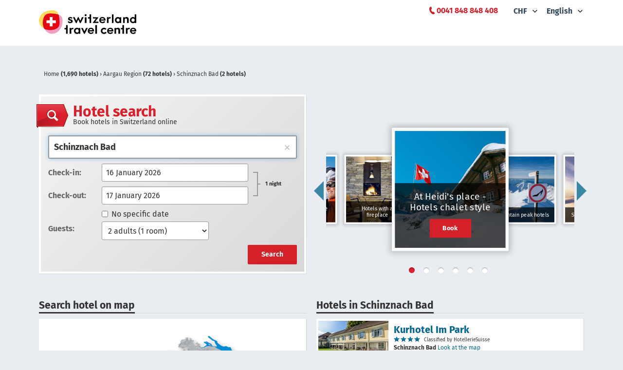

--- FILE ---
content_type: text/html; charset=UTF-8
request_url: https://www.swisshotels.com/en/hotels/aargau-region/schinznach-bad
body_size: 206898
content:
<!DOCTYPE html>
<html data-ng-app="hotelsMys.search">
<head>
<meta charset="utf-8">
    <meta name="robots" content="index,follow">
<meta name="description" content="Find and book hotels in Schinznach Bad online. You'll find appealing and excellent-value offers at your specialist for hotels in Switzerland.">
<meta name="keywords" content="Keywords meta">
<meta name="viewport" content="width=device-width, initial-scale=1.0, maximum-scale=1.0">
<link rel="canonical" href="https://www.swisshotels.com/en/hotels/aargau-region/schinznach-bad" />

<link rel="alternate" href="https://www.swisshotels.com/de/hotels/aargau-region/schinznach-bad" hreflang="de-ch" />
<link rel="alternate" href="https://www.swisshotels.com/en/hotels/aargau-region/schinznach-bad" hreflang="en-us" />
<link rel="alternate" href="https://www.swisshotels.com/fr/hotels/region-d-aargau/schinznach-bad" hreflang="fr-fr" />
<link rel="alternate" href="https://www.swisshotels.com/it/hotel/aargau-regione/schinznach-bad" hreflang="it-it" />
<link rel="alternate" href="https://www.swisshotels.com/es/hoteles/aargau-region/schinznach-bad" hreflang="es-es" />
<link rel="alternate" href="https://www.swisshotels.com/nl/hotels/aargau-region/schinznach-bad" hreflang="nl-nl" />

<title>
    Hotels in Schinznach Bad: Book easily & with no fees
</title>

<link rel="apple-touch-icon" sizes="180x180" href="/apple-touch-icon.png">
<link rel="icon" type="image/png" sizes="32x32" href="/favicon-32x32.png">
<link rel="icon" type="image/png" sizes="16x16" href="/favicon-16x16.png">
<link rel="mask-icon" href="/safari-pinned-tab.svg" color="#5bbad5">
<link rel="shortcut icon" href="/favicon.ico">
<meta name="msapplication-TileColor" content="#da532c">
<link href="/client-side-public/dist/search/styles.v28.3.0.css" rel="stylesheet" type="text/css"/>

        <link type="text/css" rel="stylesheet" href="https://fast.fonts.net/cssapi/94cdb0b7-c220-4919-9a90-ad9aa4f9d89a.css">


<link href="//cdnjs.cloudflare.com/ajax/libs/qtip2/2.2.1/jquery.qtip.min.css" rel="stylesheet" type="text/css"/>

<style>
    [ng\:cloak], [ng-cloak], .ng-cloak {
        display: none !important;
    }
</style>

<script src="https://maps.googleapis.com/maps/api/js?key=AIzaSyCDM3IFcjfulyM_0TkkF5aRRdst8OpGnuo"></script>



<!-- Google Tag Manager -->
<script>(function(w,d,s,l,i){w[l]=w[l]||[];w[l].push({'gtm.start':
new Date().getTime(),event:'gtm.js'});var f=d.getElementsByTagName(s)[0],
j=d.createElement(s),dl=l!='dataLayer'?'&l='+l:'';j.async=true;j.src=
'https://www.googletagmanager.com/gtm.js?id='+i+dl;f.parentNode.insertBefore(j,f);
})(window,document,'script','dataLayer','GTM-TXV4WFQ');</script>
<!-- End Google Tag Manager -->

<script type="text/javascript">
    function gaTrackPageview() {}
    function gaTrackECommerce() {}
    function gaTrackEvent() {}
</script>


<script type="text/javascript">
var appConfiguration = {
       fixNights: null,
       locale: 'en_US',
       currency: 'CHF',
       debugInfo: false,
       allCurrencies: [{"value":"CHF","title":"CHF"},{"value":"EUR","title":"EUR"},{"value":"GBP","title":"GBP"},{"value":"USD","title":"USD"}],
       enabledLocaleCodes: ["de_CH","zh_CN","en_US","fr_FR","it_IT","es_ES","nl_NL"],
       supportedLocales: [{"code":"de_CH","title":"Deutsch","root":"\/de\/hotels","oldRoot":"\/schweiz\/hotels"},{"code":"zh_CN","title":"Chinese","root":"\/cn\/hotels","oldRoot":"\/ruishiren\/hotels"},{"code":"en_US","title":"English","root":"\/en\/hotels","oldRoot":"\/switzerland\/hotels"},{"code":"fr_FR","title":"Fran\u00e7ais","root":"\/fr\/hotels","oldRoot":"\/suisse\/hotels"},{"code":"it_IT","title":"Italiano","root":"\/it\/hotel","oldRoot":"\/svizzera\/hotel"},{"code":"es_ES","title":"Espa\u00f1ol","root":"\/es\/hoteles","oldRoot":"\/suiza\/hoteles"},{"code":"nl_NL","title":"Nederlands","root":"\/nl\/hotels","oldRoot":"\/zwitserland\/hotels"}],
       partnersGroups: {"group-ascona":{"chainId":73,"name":"Ascona-Locarno"},"group-bellinzona":{"chainId":83,"name":"Bellinzona"},"group-bike-hotels":{"chainId":114,"name":"Bike Hotels"},"group-chalet-hotels":{"chainId":101,"name":"At Heidis place - Hotels chalet style"},"group-conference":{"chainId":62,"isTheme":true,"name":"Conference"},"group-coop":{"chainId":108,"name":"Coopzeitung"},"group-deluxe":{"chainId":12,"isTheme":true,"name":"Swiss Deluxe Hotels"},"group-design":{"chainId":57,"isTheme":true,"name":"Design"},"group-engadin":{"name":"Engadin St. Moritz"},"group-family-hotels":{"chainId":105,"name":"Family hotels in the mountains"},"group-fireplace-hotels":{"chainId":106,"name":"Hotels with a fireplace"},"group-golf":{"chainId":45,"isTheme":true,"name":"Golf"},"group-greater-lucerne-area":{"chainId":72,"name":"Lucerne - Lake Lucerne Region"},"group-green-living":{"chainId":14,"isTheme":true,"name":"Green Living"},"group-hiking":{"chainId":31,"name":"Hiking"},"group-jungfrauregion":{"chainId":117,"name":"Jungfrauregion"},"group-lugano":{"chainId":82,"name":"Lugano"},"group-luzern":{"chainId":67,"name":"Lucerne"},"group-luzern-tell-pass":{"chainId":6,"name":"Luzern Tell Pass"},"group-mendrisiotto":{"chainId":81,"name":"Mendrisiotto"},"group-most-welcoming":{"chainId":63,"isTheme":true,"name":"Most Welcoming"},"group-mountain-hotels":{"chainId":13,"isTheme":true,"name":"Mountain peak hotels"},"group-pet-friendly":{"chainId":65,"isTheme":true,"name":"Pet Friendly"},"group-raiffeisen":{"chainId":54,"name":"MemberPlus"},"group-rigi":{"chainId":70,"name":"Rigi area"},"group-romandie":{"name":"Romandie"},"group-romantic":{"chainId":18,"isTheme":true,"name":"Romantic"},"group-romantic-hotels":{"chainId":104,"name":"Romantic hotels in the mountains"},"group-seetal":{"chainId":107,"name":"Seetal Tourismus"},"group-sh":{"chainId":75,"name":"Schaffhauserland"},"group-ski-hotels":{"chainId":103,"name":"Ski in - ski out hotels"},"group-swiss-family":{"chainId":11,"isTheme":true,"name":"Swiss Family"},"group-swiss-historic":{"chainId":48,"isTheme":true,"name":"Swiss Historic"},"group-swisspass":{"chainId":76,"name":"SwissPass"},"group-swisstainable":{"chainId":90,"name":"Alle Swisstainable Hotels"},"group-swisstainable-promotion":{"chainId":93,"name":"Swisstainable promotion"},"group-ticino":{"chainId":74,"name":"Ticino"},"group-top":{"chainId":123,"name":"Top"},"group-typically-swiss":{"chainId":43,"isTheme":true,"name":"Typically Swiss"},"group-unesco":{"chainId":34,"name":"UNESCO Biosph\u00e4re Entlebuch"},"group-visit-graubunden":{"chainId":79,"name":"Visit Graubunden"},"group-visit-graubunden-cn":{"chainId":26,"name":"Visit Graubunden CN"},"group-visit-graubunden-usa":{"chainId":15,"name":"Visit Graubunden USA"},"group-we2":{"chainId":35,"name":"st promo"},"group-wellness":{"chainId":44,"isTheme":true,"name":"Wellness"},"group-wvrt":{"chainId":69,"name":"Weggis Vitznau Rigi"},"group-youth":{"chainId":1,"isTheme":true,"name":"Youth Hostels"},"group-zurich":{"chainId":77,"name":"Zurich"},"group-zurich-airport":{"chainId":3,"isTheme":true,"name":"Zurich airport"},"group-zurich-city":{"chainId":80,"name":"Zurich City"}},
       appearance: {"rightSearchColumn":true,"wholeCountryCatalog":true,"footerRegionsCities":true,"leftColumnSeoText":true,"showContactBlock":true,"searchEnginesCrawling":true,"showOnlyAmenitiesAndThemeFilters":false},
       stickyHeader: true,
       optIn: true,
       stickyHeaderHeight: 85,
       gaTrackPageview: gaTrackPageview,
       gaTrackECommerce: gaTrackECommerce,
       merchantId: '3000005743',
       origin: 'DEFAULT',
       regionId: '1303',
       rateSet: 'swissHotels',
       season: 'winter'
   };
var __i18nTranslations__ = {"en:ui-swisshotels":{"advertisement.email":"Advertisement teaser in email template","advertisement.teaserBlockContent":"Book your train ticket now","advertisement.teaserBlockTitle":"Your train ticket","book.bookingCancellation":"Booking cancellation","book.bookingTheHotel":"Booking the hotel","book.butWeCanFindOtherVariants":"Please adjust the number of nights or the day of arrival.","book.cancel.aboutToCancelInfo":"{ROOM_COUNT, plural, one {You're about to cancel the reservation {RESERVATION_ID} of a room in {HOTEL_NAME}, from {CHECK_IN_DATE} to {CHECK_OUT_DATE}} other {You're about to cancel the reservation {RESERVATION_ID} of # rooms in {HOTEL_NAME}, from {CHECK_IN_DATE} to {CHECK_OUT_DATE}}}","book.cancel.areYouSure":"Are you sure","book.cancel.cancellationConcluded":"Reservation {RESERVATION_ID} has been cancelled. <br><br>\n<b> Please note:<\/b> the above cancellation is only for the mentioned booking. In case you have booked multiple rooms, they must be cancelled separately.","book.cancel.cancellationDeadlineExpired":"The cancellation is not possible anymore as the cancellation period has expired.","book.cancel.cancellationFailedSorryAboutThatPleaseCallUs":"Cancellation failed sorry about that please call us","book.cancel.cancellingTheReservation":"Cancelling the reservation","book.cancel.failedToFetchTheOrderToCancelSorryAboutThatPleaseCallUs":"Failed to fetch the order to cancel sorry about that please call us at 0041 848 848 408","book.cancel.fetchingTheBookingDetails":"Fetching the booking details","book.cancel.yesTotally":"Yes I am sure","book.confirmingTheAvailability":"Confirming the availability","bookingData.bookingData":"Booking data","bookingData.bookingGuarantee":"Booking guarantee","bookingData.cardNumber":"Card number","bookingData.confirmation":"Confirmation","bookingData.creditCardHolder":"Credit card holder","bookingData.creditCardType":"Credit card type","bookingData.englishGermanFrenchOrItalian":"English german french or italian","bookingData.error.cardNotValid":"Card not valid","bookingData.error.invalidCardNumber":"Invalid card number","bookingData.error.invalidExpirationDate":"Invalid expiration date","bookingData.error.youShouldAcceptGTC":"Please accept the general terms and conditions.","bookingData.error.youShouldAcceptPrivacyPolicy":"Please agree to the Privacy Policy.","bookingData.expireDate":"Expire date","bookingData.forSpecialServicesExpensesMayAriseAtTheHotel":"For special services expenses may arise at the hotel","bookingData.guestName":"Guest name {NUM} ","bookingData.haveYouAnyWishesToTheHotel":"Do you have any wishes for the hotel?","bookingData.informationOfTheTravelers":"Information of the travelers","bookingData.like":"Like","bookingData.otherWishes":"Other wishes","bookingData.proceedToNextStep":"Book now","bookingData.swissPass":"Swiss pass","bookingData.swissPassNumber":"Swiss pass number","bookingData.swissPassNumberFormatIsWrong":"Swiss pass number format is wrong","bookingData.theTotalPriceWillBeChargedFromYourCreditCard":"Please be aware that cancellations and refunds are not possible for this specific rate. Your credit card will be charged in case of cancellation or non-show.","bookingData.weNeedYourCreditCardAsBookingGuarantee":"We need to ensure your credit card details to secure your booking. The stay must be paid at the hotel.","bookingData.XWillBeChargedFromYouCreditCardImmediatelyAndXInTheHotel":"{CURRENCY} {NON_REFUNDABLE_AMOUNT} will be charged from your credit card immediately and are non refundable. {CURRENCY} {REFUNDABLE_AMOUNT} must be paid at the hotel.","bookingData.yourCreditCardWillNotBeCharged":"Your credit card will not be charged","bookingData.yourWishesCanNotBeGuaranteed":"Your requests be routed as free information to the hotel. Can not be guaranteed.","book.roomsGone.message":"{COUNT, plural, other {No rooms are available for your requested date. Please change your arrival date in order to check other availabilities.}}","book.roomsGone.searchAgain":"Yes, please!","book.roomsGone.title":"{COUNT, plural, other {No rooms available for requested date}}","book.somethingWentWrong":"Something went wrong","book.thereAreNoAvailableRoomsMatchingYourQuery":"Unfortunately, no rooms are available for your requested date","book.tryAgain":"Try again","confirmation.aboutTheHotel":"About the hotel","confirmation.forMoreDetailsReferToTheTermsAndConditions":"For more details refer to the <a href=\"https:\/\/www.swisshotels.com\/en\/gtc?currency=CHF\">terms and conditions<\/a>.","confirmation.guestName":"Guest name","confirmation.hotel":"Hotel","confirmation.informationAboutYourBooking":"Information about your booking","confirmation.orderIsNotFound":"Order is not found","confirmation.paymentIsMadeDirectlyAtTheHotel":"Payment is made directly at the hotel","confirmation.print":"Print","confirmation.promotionGetTickets":"{DESIGN_KEY, select, TicinoPromotion {\nBook your tickets now\n} SwisstainablePromotion {\nGet your tickets now\n} SwisstainableBasicOffer {\nBook your tickets now\n} CoopAutumnPromotion {\nBook your tickets now\n} other {\nOther Promotion get tickets\n}}\n","confirmation.promotionRooms":"{DESIGN_KEY, select, TicinoPromotion {\nRoom\n} SwisstainablePromotion {\nRoom\n} SwisstainableBasicOffer {\nRoom\n} other {\nRoom\n}}","confirmation.promotionText1":"{DESIGN_KEY, select, TicinoPromotion {\nBook your discounted public transport ticket now\n} SwisstainablePromotion {\nTravel to and from your selected hotel free in second class. The first 1,000 bookings will benefit from complimentary arrival and departure journeys by public transport.\n} SwisstainableBasicOffer {\nBook your public transport ticket now\n} CoopAutumnPromotion {\nBook your discounted point-to-point ticket now.\n} CoopDestinationPromotion {\nBook your discounted point-to-point ticket now.\n} other {\n??% discount on your train ticket\n}}","confirmation.promotionText2":"{DESIGN_KEY, select, TicinoPromotion {\nTravel now with a 20% discount in 2nd class to your chosen hotel and back home again.\n} SwisstainablePromotion {\nExperience has shown us that these disappear quickly, so we recommend that you confirm your tickets as soon as possible to ensure free travel.\n} SwisstainableBasicOffer {\nTravel now with a 25% discount in 1st or 2nd class (discount also applies to class upgrades \u2013 can be purchased by e-mailing reservation@stc.ch) to your chosen Swisstainable hotel and back home again. \n} CoopAutumnPromotion {\nThe quota for the free public transport journey has been reached. You can now travel to your selected hotel and back home with 30% discount in 2nd class. \n} CoopDestinationPromotion {\nThe quota for the free public transport journey has been reached. You can now travel to your selected hotel and back home with 30% discount in 2nd class. \n} other {\nOther Promotion text 2\n}}\n","confirmation.promotionTicket":"{DESIGN_KEY, select, TicinoPromotion {\n20% discount on the return journey by public transport\n} SwisstainablePromotion {\nFree travel to and from your destination by public transport\n} SwisstainableBasicOffer {\n25% discount on the return journey by public transport\n} CoopAutumnPromotion {\n30% discount on the return journey by public transport\n} CoopDestinationPromotion {\n30% discount on your public transport journeys \n} other {\nOther Special\n}}","confirmation.ratePlan":"Rate plan","confirmation.reservationNumber":"Reservation number","confirmation.reservationNumberOfRegisteredGuest":"Reservation number of registered guest","confirmation.room":"Room","confirmation.swissPassNumber":"Swiss pass number","confirmation.termsAndConditions":"Terms and conditions","confirmation.thankYouForTheBooking":"Thank you for your booking on swisshotels.com","confirmation.theReservationIsGuaranteedWithCreditCard":"The reservation is guaranteed with a credit card. In case of absence or late cancellation, the hotel reserves the right to charge your credit card charges incurred.","confirmation.thisReservationMayBeCanceledAtNoChargeUpToCancellationDeadline":"This reservation may be canceled at no charge up to {CANCELLATION_DEADLINE}. Payment is made at hotel. Cancellations and amendments, which are made in due time according to the hotel's cancellation policy, are free of charge. For late cancellations and amendments the terms and conditions of the hotel apply.","confirmation.useBackButton":" ","confirmation.weWishYouPleasantStayInYourHotel":"We wish you pleasant stay in your hotel","confirmation.wishesToTheHotel":"Wishes to the hotel","confirmation.yourBooking":"Your booking","confirmation.yourBookingConfirmationHasBeenSent":"Your booking confirmation has been sent","default.aboutUs":"About Us","default.accessRestricted":"Access restricted","default.advantageNumberOne":"Your credit card is only used as guarantee","default.advantageNumberThree":"English, German, French and Italian","default.advantageNumberTwo":"All data are encrypted for secure transfer","default.allThePaymentsCanBeMadeRightAtTheHotel":"All the payments can be made right at the hotel","default.allTheSwissRegions":"All regions of Switzerland","default.applicationTitle":"Hotels in Switzerland: Book easily & with no fees","default.book":"Book","default.bookSecurely":"Pay at the hotel","default.bySwitzerlandTravelCentre":"by STC Switzerland Travel Centre","default.cities":"Cities","default.citiesInXRegion":"Cities in {REGION} region","default.cityRegionOrHotel":"Enter city, region or hotel","default.copyright":"1998-{CURRENT_YEAR}, swisshotels.com is a brand of Switzerland Travel Centre","default.firstOfAll":"Book now, pay later","default.frequentlyAskedQuestions":"Frequently asked questions","default.home":"Home","default.hotelleriesuisse":"HotellerieSuisse","default.hotels":"Hotels","default.hotelSearch":"Hotel search","default.hotelsInXCity":"Hotels in {CITY}","default.hotelsInXRegion":"Hotels in {REGION} region","default.internalServerError":"Internal server error","default.language":"Language","default.loadingPleaseWait":"Loading please wait","default.methodNotAllowed":"Method not allowed","default.notFound":"Not found","default.ourRecommendations":"Our recommendation","default.ourStaffWillBeHappyToHelp":"Our Swiss experts are happy to help","default.over2000HotelsInSwitzerland":"Book hotels in Switzerland online","default.privacyPolicy":"Privacy Policy","default.regions":"Regions","default.sbb":"Sbb","default.searchHotelOnMap":"Search hotel on map","default.secondOfAll":"Secure booking guaranteed","default.security":"Security","default.sorryAboutThat":"Sorry about that","default.sorryWeDidSomethingWrong":"Sorry we did something wrong","default.stcPhoneNumber":"<a href=\"tel:+41 848 848 408\"><span style=\"color: #DA202C;\">0041 848 848 408<\/span><\/a>\n","default.swissCities":"Destinations of Switzerland","default.telTooltip":"Mo - Fr: 9.00 am - 4.00 pm","default.termsAndConditions":"GTC","default.theLargestHotelCatalogInSwitzerland":" ","default.theRequestedMethodIsNotAllowedByTheServer":"The requested method is not allowed by the server","default.theRequestedUrlWasNotFoundOnThisServer":"The requested url was not found on this server","default.theRequestedUrlWasRestricted":"The requested url was restricted","default.theresNoDestinationExactlyMatchingYourQueryEtc":"There are no available rooms matching your query","default.thirdOfAll":"We are here for you","default.thisCaseWillBeInvestigated":"This case will be investigated","default.topCities":"Top destinations","default.topRegions":"Top regions","default.weAreSearchingForTheBestOffersForYou":"We are searching for the best offers for you","default.whichDestinationDoYouMean":"We think you're looking for one of these options:","default.youCreditCardDataAreOnlyUsedAsGuarantee":"You credit card data are only used as guarantee","destinations.xHotels":"{COUNT, plural, one {1 hotel} other {# hotels}}","footer.partners.mySwitzerlandHref":"https:\/\/www.myswitzerland.com","footer.partners.reisegarantieHref":"https:\/\/www.garantiefonds.ch\/","footer.partners.sbbHref":"https:\/\/www.sbb.ch\/en\/home.html","footer.partners.swissHotelAssociationHref":"https:\/\/www.hotelleriesuisse.ch","footer.socialLinks.facebookHref":"https:\/\/www.facebook.com\/switzerlandtravelcentre","footer.socialLinks.instagramHref":"https:\/\/www.instagram.com\/switzerlandtravelcentre","footer.socialLinks.linkedinHref":"https:\/\/www.linkedin.com\/company\/stc-switzerland-travel-centre-ag","groupNames.group-ascona":"Ascona-Locarno","groupNames.group-bellinzona":"Bellinzona","groupNames.group-bike-hotels":"Bike Hotels","groupNames.group-chalet-hotels":"At Heidis place - Hotels chalet style","groupNames.group-conference":"Conference","groupNames.group-coop":"Hotel offers in winter","groupNames.group-deluxe":"Swiss Deluxe Hotels","groupNames.group-design":"Design","groupNames.group-engadin":"Engadin St. Moritz","groupNames.group-family-hotels":"Family hotels in the mountains","groupNames.group-fireplace-hotels":"Hotels with a fireplace","groupNames.group-golf":"Golf","groupNames.group-greater-lucerne-area":"Lucerne - Lake Lucerne Region","groupNames.group-green-living":"Green Living","groupNames.group-hiking":"Hotels for Hikers","groupNames.group-jungfrauregion":"Jungfrauregion","groupNames.group-lugano":"Lugano","groupNames.group-luzern":"Lucerne","groupNames.group-luzern-tell-pass":"Luzern Tell Pass","groupNames.group-mendrisiotto":"Mendrisiotto","groupNames.group-most-welcoming":"Most Welcoming","groupNames.group-mountain-hotels":"Mountain peak hotels","groupNames.group-pet-friendly":"Pet Friendly","groupNames.group-raiffeisen":"MemberPlus","groupNames.group-rigi":"Rigi area","groupNames.group-romandie":"Romandie","groupNames.group-romantic":"Romantic","groupNames.group-romantic-hotels":"Romantic hotels in the mountains","groupNames.group-seetal":"Seetal Tourismus","groupNames.group-sh":"Schaffhauserland","groupNames.group-ski-hotels":"Ski in - ski out hotels","groupNames.group-swiss-family":"Family Hotels","groupNames.group-swiss-historic":"Swiss Historic Hotels","groupNames.group-swisspass":"SwissPass","groupNames.group-swisstainable":"All Swisstainable hotels","groupNames.group-swisstainable-promotion":"Swisstainable promotion","groupNames.group-ticino":"Hotel offers in Ticino","groupNames.group-top":"Top","groupNames.group-typically-swiss":"Typically Swiss","groupNames.group-unesco":"UNESCO Biosph\u00e4re Entlebuch","groupNames.group-visit-graubunden":"Hotel offers in Graub\u00fcnden","groupNames.group-visit-graubunden-cn":"Hotel offers in Graub\u00fcnden","groupNames.group-visit-graubunden-usa":"Hotel offers in Graub\u00fcnden","groupNames.group-we2":"st promo","groupNames.group-wellness":"Spa Hotels","groupNames.group-wvrt":"Weggis Vitznau Rigi","groupNames.group-youth":"Youth Hostels","groupNames.group-zurich":"Zurich","groupNames.group-zurich-airport":"Zurich airport","groupNames.group-zurich-city":"Zurich City","hotelCarousel.group-bike-hotels":"Bike Hotels","hotelCarousel.group-chalet-hotels":"At Heidi's place - Hotels chalet style","hotelCarousel.group-deluxe":"Swiss Deluxe Hotels","hotelCarousel.group-family-hotels":"Family hotels in the mountains","hotelCarousel.group-fireplace-hotels":"Hotels with a fireplace","hotelCarousel.group-hiking":"Hotels for Hikers","hotelCarousel.group-mountain-hotels":"Mountain peak hotels","hotelCarousel.group-romantic-hotels":"Romantic hotels in the mountains","hotelCarousel.group-ski-hotels":"Ski in - ski out hotels","hotelCarousel.group-swiss-family":"Family hotels","hotelCarousel.group-swiss-historic":"Swiss Historic Hotels","hotelCarousel.group-typically-swiss":"Typically Swiss Hotels","hotelCarousel.group-wellness":"Spa Hotels","hotelsList.amenities":"Amenities","hotelsList.anotherSearch":"Another search","hotelsList.anyPrice":"Any price","hotelsList.anyTheme":"Any theme","hotelsList.byPrice":"By price","hotelsList.byReview":"By review","hotelsList.byStars":"By stars","hotelsList.byTheme":"By theme","hotelsList.checkInOut":"check-in\/-out","hotelsList.classifiedByGastroSuisse":"Classified by gastro suisse","hotelsList.classifiedByHotelleriesuisse":"Classified by HotellerieSuisse","hotelsList.clickForMap":"Open map","hotelsList.destination":"Destination","hotelsList.filter.amenities.airConditioning":"Air conditioning","hotelsList.filter.amenities.centralLocation":"Central location","hotelsList.filter.amenities.chargingStationElectricCars":"Charging station electric cars","hotelsList.filter.amenities.childDayCare":"Child care","hotelsList.filter.amenities.conferences":"Conferences Rooms","hotelsList.filter.amenities.freeWifi":"Wi-Fi available (free)","hotelsList.filter.amenities.garage":"Garage","hotelsList.filter.amenities.gardenArea":"Garden\/park area","hotelsList.filter.amenities.gymnastics":"Fitness Room","hotelsList.filter.amenities.indoorPool":"Indoor pool","hotelsList.filter.amenities.lakeBorder":"Lake border","hotelsList.filter.amenities.massage":"Massage","hotelsList.filter.amenities.nonSmoking":"Non-smoking Rooms","hotelsList.filter.amenities.parking":"Parking","hotelsList.filter.amenities.petFriendly":"Pets allowed","hotelsList.filter.amenities.playRoom":"Play room","hotelsList.filter.amenities.restaurant":"Restaurant","hotelsList.filter.amenities.sauna":"Sauna","hotelsList.filter.amenities.spaTreatments":"Spa treatments","hotelsList.filter.amenities.steamBathing":"Steam Bathing","hotelsList.filter.amenities.swimmingPool":"Swimming pool","hotelsList.filter.amenities.wheelchair":"Handicapped accessible","hotelsList.filter.amenities.whirlPool":"Whirlpool","hotelsList.filter.reviews.AnyReview":"Any review","hotelsList.filter.reviews.Excellent":"Excellent","hotelsList.filter.reviews.Fair":"Fair","hotelsList.filter.reviews.Good":"Good","hotelsList.filter.reviews.noRating":"No rating","hotelsList.filter.reviews.Very Good":"Very Good","hotelsList.filter.themes.alpine":"Alpine Hotels","hotelsList.filter.themes.amWasser":"Waterfront Hotels","hotelsList.filter.themes.appartHotel":"Apartment hotel","hotelsList.filter.themes.aufDemLand":"Coutryside hotels","hotelsList.filter.themes.bike":"Bike hotel","hotelsList.filter.themes.conference":"Meeting Hotels","hotelsList.filter.themes.design":"Design & Lifestyle Hotels","hotelsList.filter.themes.golf":"Golf Hotels","hotelsList.filter.themes.grandTour":"Grand Tour Hotels","hotelsList.filter.themes.grandTrainTour":"Grand Train Tour Hotels","hotelsList.filter.themes.greenLiving":"Sustainable Hotels","hotelsList.filter.themes.inDenBergen":"Mountain Hotels","hotelsList.filter.themes.inDerStadt":"City Hotels","hotelsList.filter.themes.landgasthof":"Country Inn","hotelsList.filter.themes.petFriendly":"Pet friendly Hotels","hotelsList.filter.themes.schneeSport":"Snow sport Hotel","hotelsList.filter.themes.ski":"Ski in - ski out hotels","hotelsList.filter.themes.suitenHotel":"Suite Hotel","hotelsList.filter.themes.swissDeluxe":"Swiss Deluxe Hotels","hotelsList.filter.themes.swissFamily":"Swiss Family Hotels","hotelsList.filter.themes.swissHistoric":"Swiss Historic Hotels","hotelsList.filter.themes.transit":"Motorway Hotels","hotelsList.filter.themes.typicallySwiss":"Typically Swiss Hotels","hotelsList.filter.themes.unique":"Unique","hotelsList.filter.themes.wander":"Hiking hotels","hotelsList.filter.themes.wellness":"Wellness Hotels","hotelsList.filter.themes.youth":"Youth Hostel","hotelsList.filter.themes.zurichAirport":"Airport Hotels","hotelsList.foundXResultsInY":"{COUNT, plural, one {Found 1 hotel} other {Found # hotels} =0 {No hotels found}}","hotelsList.guests":"Guests","hotelsList.hideAvailableRooms":"Hide available rooms","hotelsList.IfYouCouldNotFindTheHotelYouCanRequestMoreByClicking":"If you could not find the hotel you can request more by clicking","hotelsList.more":"More","hotelsList.moreHotels":"More hotels","hotelsList.nextPage":"Next page","hotelsList.noResults":"Adjust the number of nights or the day of arrival.","hotelsList.noStars":"No stars","hotelsList.possibleDatesAre":"Possible alternatives","hotelsList.previousPage":"Previous page","hotelsList.resultsXFromY":"Results {FIRST} - {LAST}","hotelsList.showOnMap":"Look at the map","hotelsList.sorting.price":"Price","hotelsList.sorting.score":"Reviews","hotelsList.sorting.stars":"Stars","hotelsList.sortingTitle":"Sort by:","hotelsList.theHotelIsSoldOutOnYourDates":"The hotel is no longer available at this dates.","hotelsList.thereAreNoRoomsAvailableInCity":"There are no rooms available in {CITY}","hotelsList.theseHotelsAreLocatedInRadiusXkmFromTheDestination":"These hotels are located within {RADIUS} km from {DESTINATION}","hotelsList.viewAvailableRooms":"View available rooms ({COUNT})","hotelsList.weAreSearchingForTheBestOffersForYou":"We are searching for the best offers for you","hotelsList.XkmFromTheDestination":"{DISTANCE} km from {DESTINATION}","hotelsList.xRoomsLeft":"{COUNT, plural, one {only 1 room left} other {only # rooms left}}","hotelsList.xRoomsLeftAtThisPrice":"{COUNT, plural, one {only 1 room at this price} other {only # rooms at this price}}","hotelsList.yourQuery":"Your query","hotel.taxes.chargeType.type1":"Daily","hotel.taxes.chargeType.type10":"Per minute","hotel.taxes.chargeType.type11":"Per function","hotel.taxes.chargeType.type12":"Per stay","hotel.taxes.chargeType.type13":"Complimentary","hotel.taxes.chargeType.type14":"Other","hotel.taxes.chargeType.type15":"Maximum charge","hotel.taxes.chargeType.type16":"Over-minute charge","hotel.taxes.chargeType.type17":"Weekly","hotel.taxes.chargeType.type18":"per room\/per stay","hotel.taxes.chargeType.type19":"per room\/per night","hotel.taxes.chargeType.type2":"Hourly","hotel.taxes.chargeType.type20":"Per person per stay","hotel.taxes.chargeType.type21":"per person\/night excluded (payable at hotel)","hotel.taxes.chargeType.type22":"Minimum charge","hotel.taxes.chargeType.type24":"Per item","hotel.taxes.chargeType.type25":"Per room","hotel.taxes.chargeType.type27":"Per gallon","hotel.taxes.chargeType.type28":"Per dozen","hotel.taxes.chargeType.type29":"Per tray","hotel.taxes.chargeType.type3":"Half day","hotel.taxes.chargeType.type30":"Per order","hotel.taxes.chargeType.type31":"Per unit","hotel.taxes.chargeType.type32":"One way","hotel.taxes.chargeType.type33":"Round trip","hotel.taxes.chargeType.type4":"Additions per stay","hotel.taxes.chargeType.type5":"Per occurrence","hotel.taxes.chargeType.type6":"Per event","hotel.taxes.chargeType.type7":"Per person","hotel.taxes.chargeType.type8":"First use","hotel.taxes.chargeType.type9":"One time use","hotel.taxes.feeTaxType.type1":"Bed tax","hotel.taxes.feeTaxType.type10":"Tax","hotel.taxes.feeTaxType.type11":"Package fee","hotel.taxes.feeTaxType.type12":"Resort fee","hotel.taxes.feeTaxType.type13":"Sales tax","hotel.taxes.feeTaxType.type14":"Service charge","hotel.taxes.feeTaxType.type15":"State tax","hotel.taxes.feeTaxType.type16":"Surcharge","hotel.taxes.feeTaxType.type17":"Total tax","hotel.taxes.feeTaxType.type18":"Tourism tax","hotel.taxes.feeTaxType.type19":"VAT\/GST tax","hotel.taxes.feeTaxType.type2":"City hotel fee","hotel.taxes.feeTaxType.type27":"Excl. final cleaning fee:","hotel.taxes.feeTaxType.type28":"Room Tax","hotel.taxes.feeTaxType.type29":"Early checkout fee","hotel.taxes.feeTaxType.type3":"City tax","hotel.taxes.feeTaxType.type30":"Country tax","hotel.taxes.feeTaxType.type31":"Extra person charge","hotel.taxes.feeTaxType.type32":"Banquet service fee","hotel.taxes.feeTaxType.type33":"Room service fee","hotel.taxes.feeTaxType.type34":"Local fee","hotel.taxes.feeTaxType.type35":"Goods and services tax (GST)","hotel.taxes.feeTaxType.type36":"Value Added Tax (VAT)","hotel.taxes.feeTaxType.type37":"Crib fee","hotel.taxes.feeTaxType.type38":"Rollaway fee","hotel.taxes.feeTaxType.type39":"Assessment\/license tax","hotel.taxes.feeTaxType.type4":"County tax","hotel.taxes.feeTaxType.type40":"Pet sanitation fee","hotel.taxes.feeTaxType.type41":"Not known","hotel.taxes.feeTaxType.type42":"Child rollaway charge","hotel.taxes.feeTaxType.type43":"Convention tax","hotel.taxes.feeTaxType.type44":"Extra child charge","hotel.taxes.feeTaxType.type45":"Standard food and beverage gratuity","hotel.taxes.feeTaxType.type46":"National government tax","hotel.taxes.feeTaxType.type47":"Adult rollaway fee","hotel.taxes.feeTaxType.type48":"Beverage with alcohol","hotel.taxes.feeTaxType.type49":"Beverage without alcohol","hotel.taxes.feeTaxType.type5":"Energy tax","hotel.taxes.feeTaxType.type50":"Tobacco","hotel.taxes.feeTaxType.type51":"Food","hotel.taxes.feeTaxType.type52":"Total surcharges","hotel.taxes.feeTaxType.type53":"State cost recovery fee","hotel.taxes.feeTaxType.type6":"Federal tax","hotel.taxes.feeTaxType.type7":"Food & beverage tax","hotel.taxes.feeTaxType.type8":"Lodging tax","hotel.taxes.feeTaxType.type9":"Maintenance fee","hotel.taxes.inTheReportedAmountAreNotIncluded":" ","hotel.taxes.vatIsIncluded":"3.80 % VAT included","hotel.xNightsFrom":"{COUNT, plural, one {1 night excl. tax from} other {# nights excl. tax from}}","hotel.xNightsFromIncludingTaxes":"{COUNT, plural, one {1 night from} other {# nights from}}","legal.aboutUs":"About us","legal.aboutUsContent":"swisshotels.com is a brand of Switzerland Travel Centre.<br><br>\n\nWe provide an easy access for tourists visiting Switzerland. Switzerland Travel Centre operates its own booking platform for Switzerland, a call centre in 4 languages and affiliated companies in London and Stuttgart. The sales of rail products and round trips for domestic and foreign guests top off this profile. Switzerland Travel Centre is a company owned by the Swiss Hotel Association, Switzerland Tourism and the Swiss Railways SBB and employs 100 employees. \n","legal.gtc":"General Terms and Conditions","legal.gtcContent":"    <p aria-level=\"4\"><em>Please note: This translation is provided for convenience purposes and is not legally binding. Only the German version shall have legal effect and prevail in case of discrepancies.<\/em>&nbsp;<\/p>\n    <p>&nbsp;<\/p>\n    <p>Dear customer,&nbsp;<\/p>\n    <p><br><\/p>\n    <p>We are pleased to assist you with your travel needs. We act as an intermediary for individual tourist services (in particular accommodation or transport services).&nbsp;<\/p>\n    <p><strong>Contracts for the brokered services (overnight stays and\/or transport) are concluded directly between you and the provider of the respective service. The terms and conditions of accommodation or transport of the respective providers, which we make available to you prior to booking, apply.&nbsp;<\/strong><\/p>\n    <p>Please read the following General Terms and Conditions (&quot;<strong>GTC<\/strong>&quot;) for the brokerage of travel services by Switzerland Travel Centre AG, Kalanderplatz 5, 8045 Zurich (&quot;<strong>Travel Agent<\/strong>&quot; or &quot;<strong>STC<\/strong>&quot;) carefully. These terms govern the brokerage of services and define the rights and obligations of both you, as the customer, and us, as the travel agent. The mutual rights and obligations of the customer and the travel agent result from the individual contractual agreements, these GTC, and the applicable legal provisions. By using our intermediary services, you agree to these GTC.&nbsp;<\/p>\n    <p>STC&rsquo;s services are provided in particular via websites such as www.swisshotels.com, www.swissrailways.com, and www.switzerlandtravelcentre.com, as well as via partner websites made available by STC.&nbsp;<\/p>\n    <p>&nbsp;<\/p>\n    <p><strong>1. Conclusion of Contract, Contractual Basis<\/strong><\/p>\n    <p>A brokerage contract for individual travel services is established between the customer and the travel agent upon the acceptance of the customer&rsquo;s booking request by the travel agent.&nbsp;<\/p>\n    <p>If the booking request is made electronically (e.g. via email, website, internet, SMS), the travel agent confirms receipt of the request electronically. This confirmation of receipt does not yet constitute acceptance of the booking request. In particular, it does not represent the conclusion of a travel contract (e.g. for transport or accommodation) by the brokered service provider. A travel contract is only concluded once confirmed by the respective provider.&nbsp;<\/p>\n    <p>The customer&rsquo;s rights and obligations towards the brokered service provider are governed solely by the agreements made with that provider, particularly their terms and conditions. By booking a brokered service, the customer accepts the provider&rsquo;s terms and conditions made available to them. This also applies to rebooking and cancellation conditions, which are solely determined by the provider. The travel agent does not become a contractual party for the booked service and assumes no liability for the services rendered by third parties.&nbsp;<\/p>\n    <p><br><\/p>\n    <p><strong>2. Pricing and Payment<\/strong><\/p>\n    <p>The price of the brokered service is determined by the service provider. The payment terms are based on the provider&rsquo;s general terms and conditions or other applicable provisions. Further details, including available payment methods, can be found in the provider&rsquo;s terms depending on the type of service.&nbsp;<\/p>\n<\/div>\n<div>\n    <p>&nbsp;<\/p>\n    <p><strong>3. General Contractual Obligations of the Travel Agent, Information and Advice<\/strong><\/p>\n    <p>Based on these brokerage terms, the customer receives the best possible advice. If requested, the travel agent submits the booking request to the provider on behalf of the customer. After confirmation by the provider, the travel agent is responsible for delivering the documents related to the brokered service, unless it has been agreed that the provider will send the documents directly to the customer.&nbsp;<\/p>\n    <p>The travel agent is liable, within the scope of the law and contractual agreements, for selecting the correct source of information and accurately passing this information to the customer. However, the travel agent is not liable for the correctness, completeness or timeliness of this information, as it may change at any time.&nbsp;<\/p>\n    <p>Special requests are accepted by the travel agent solely for forwarding to the brokered service provider. Unless explicitly agreed otherwise, the travel agent is not liable for the fulfilment of such special requests. These requests are not contractual conditions or part of the booking declaration submitted by the travel agent to the provider. The customer is advised that special requests generally only become contractually binding upon explicit confirmation by the provider.&nbsp;<\/p>\n    <p>&nbsp;<\/p>\n    <p><strong>4. Customer Complaints<\/strong><\/p>\n    <p>Claims and complaints must be addressed directly to the service provider. If such claims must be submitted within specific deadlines set by law or contract, those deadlines are not met simply by notifying the travel agent.&nbsp;<\/p>\n    <p>The travel agent is neither obliged nor authorised to advise the customer on the type, scope, amount, prerequisites, deadlines, or other legal provisions concerning potential claims against the service provider.&nbsp;<\/p>\n    <p>&nbsp;<\/p>\n    <p><strong>5. Remuneration Claims of the Travel Agent<\/strong><\/p>\n    <p>The prices indicated for the services are those of the brokered service providers. The service providers are paid directly by the customer for the booked services. However, the customer agrees, upon first request, to provide the travel agent with the payment for the booked services by credit card as a deposit.&nbsp;<\/p>\n    <p>Any service fees payable by the customer to the travel agent &ndash; in connection with advice, handling of a booking, cancellation, rebooking, or other services on behalf of the customer related to the brokerage &ndash; are based on the service fees communicated to and agreed with the customer. Any commissions received from providers shall be retained by the travel agent.&nbsp;<\/p>\n    <p>The travel agent&rsquo;s right to service fees remains valid even in the case of service disruptions or changes, including rebooking, withdrawal, cancellation, annulment, or termination of the brokered services by either the provider or the customer.&nbsp;<\/p>\n    <p>&nbsp;<\/p>\n    <p><strong>6. Reimbursement of Expenses, Fees, Collection<\/strong><\/p>\n    <p>The travel agent is entitled to request payments in accordance with the service and payment terms of the brokered provider, provided these have been validly agreed between the provider and the customer and constitute legally binding payment terms.&nbsp;<\/p>\n    <p>The travel agent may assert claims for payment against the customer either as a collection agent for the provider, based on the agreement between the provider and the travel agent, or in their own right based on the agreed advance payment obligation of the customer as principal.&nbsp;<\/p>\n    <p>The above regulations also apply to cancellation or rebooking costs and other legally or contractually based claims of the brokered service provider.&nbsp;<\/p>\n    <p>The customer may not withhold or offset payments owed to the travel agent on the grounds that they have claims against the service provider &ndash; in particular due to inadequate performance under the brokered contract.&nbsp;<\/p>\n<\/div>\n<div>\n    <p>&nbsp;<\/p>\n    <p><strong>7. Travel Documents and Other Contractual Documents<\/strong><\/p>\n    <p>The customer must carefully check all contractual and other documents received from the service provider (in particular booking confirmations, vouchers, and any other documents) for accuracy and completeness, especially their conformity with the booking and the mediation order.&nbsp;<\/p>\n    <p>If the documents relating to the brokered service are not sent directly by the provider, they will be handed over to the customer by the travel agent, either by post or electronically, at the travel agent&rsquo;s discretion.&nbsp;<\/p>\n    <p>&nbsp;<\/p>\n    <p><strong>8. Customer&rsquo;s Duty of Cooperation Towards the Travel Agent<\/strong><\/p>\n    <p>The customer must notify the travel agent immediately of any errors or deficiencies in the travel agent&rsquo;s brokerage activity that are recognisable to them. This includes, in particular, incorrect or incomplete information regarding personal data, other details, information or documents relating to the brokered services, as well as incomplete execution of mediation services (e.g. bookings or reservations not carried out).&nbsp;<\/p>\n    <p>The customer must promptly check the documents provided to them (e.g. booking confirmations, vouchers, invoices) for accuracy and completeness (see also section 7). Any discrepancies must be reported immediately to the travel agent. This applies in particular to inconsistencies relating to the customer&rsquo;s personal details as per official identification documents (passport or ID). The travel agent points out that providers may refuse to deliver the service if the names in the travel documents do not match the names in the identification documents.&nbsp;<\/p>\n    <p>The travel agent accepts no liability for delays, inconveniences or failures of service that result from deviations or omissions not reported by the customer in accordance with their duty of notification.&nbsp;<\/p>\n    <p>In their own interest, the customer is advised to inform the provider or travel agent of any special needs or limitations in relation to the requested services.&nbsp;<\/p>\n    <p>&nbsp;<\/p>\n    <p><strong>9. Liability of the Travel Agent<\/strong><\/p>\n    <p>The travel agent accepts no liability for any defects or damage incurred by the customer in connection with the brokered service.&nbsp;<\/p>\n    <p>Any personal liability of the travel agent resulting from the culpable breach of brokerage duties remains unaffected by the above provisions and is limited to the extent permitted by law. In any case, the travel agent is only liable for damage resulting from intentional or grossly negligent acts or omissions in connection with their brokerage activity. Liability for slight negligence as well as for indirect or consequential damages is expressly excluded. Liability for auxiliary persons is also excluded.&nbsp;<\/p>\n    <p>&nbsp;<\/p>\n    <p><strong>10. Force Majeure<\/strong><\/p>\n    <p>If the brokered services cannot be provided due to force majeure (i.e. an external, unforeseeable event that cannot be prevented even with the exercise of reasonable care and the use of technically and economically reasonable means &ndash; for example natural disasters, terrorist attacks, war, epidemics and pandemics, telecommunications outages, strikes, official or unofficial measures, etc.), the consequences agreed between the customer and the brokered provider shall apply.&nbsp;<\/p>\n    <p>&nbsp;<\/p>\n    <p><strong>11. Data Protection<\/strong><\/p>\n    <p>In connection with the brokerage of travel services, the following information is generally stored and\/or processed in addition to the customer&rsquo;s contact details (name, address, email, telephone number): travel dates, destinations, hotel, price, customer preferences, information on additional travel participants, payment details, date of birth, nationality, language, preferences, and other information provided by the customer to the travel agent. Further information on data protection can be found at: <a href=\"https:\/\/switzerlandtravelcentre.com\/en\/privacy-policy\" target=\"_blank\" rel=\"noreferrer noopener\" style=\"margin: 0px;padding: 0px;text-decoration: none;color: inherit;\">https:\/\/switzerlandtravelcentre.com\/en\/privacy-policy<\/a> &nbsp;<\/p>\n<\/div>\n<div>\n    <p>&nbsp;<\/p>\n    <p><strong>12. Applicable Law and Place of Jurisdiction<\/strong><\/p>\n    <p>The relationship between the customer and the travel agent is governed exclusively by Swiss law, excluding conflict of law provisions and the provisions of the UN Convention on Contracts for the International Sale of Goods (CISG).&nbsp;<\/p>\n    <p>Subject to mandatory legal provisions, the courts at the travel agent&rsquo;s registered office shall have exclusive jurisdiction for disputes between the customer and the travel agent.&nbsp;<\/p>\n    <p>&nbsp;<\/p>\n    <p><strong>13. Miscellaneous<\/strong><\/p>\n    <p>The travel agent may amend these General Terms and Conditions at any time and without prior notice. The applicable version of the GTC is published on the travel agent&rsquo;s websites or communicated to the customer in another way.&nbsp;<\/p>\n    <p>&nbsp;<\/p>\n    <p>Should any provision or part of a provision of these GTC be or become invalid, the validity of the remaining provisions shall not be affected.&nbsp;<\/p>\n    <p>&nbsp;<\/p>\n    <p><strong>14. Contact&nbsp;<\/strong><\/p>\n    <p>Switzerland Travel Centre AG, Kalanderplatz 5, 8045 Zurich&nbsp;<\/p>\n    <p>E-Mail: <a href=\"mailto:info@stc.ch\">info@stc.ch<\/a><\/p>\n    <p>&nbsp;<\/p>\n    <p><strong>15. Contract Language \/ Translations&nbsp;<\/strong><\/p>\n    <p>The contractual language is German. Translations are provided for informational purposes only; in the event of discrepancies, the German version shall prevail.&nbsp;<\/p>\n    <p>&nbsp;<\/p>\n    <p>&nbsp;<\/p>\n    <p>Version dated: 10.09.2025&nbsp;<\/p>\n<\/div>","legal.impressum":"Legal notice","legal.impressumContent":"Switzerland Travel Centre AG <br\/>\nKalanderplatz 5\u00a0<br\/>\n8045 Zurich <br\/>\nSwitzerland <br\/>\n<br\/>\n\n<strong>Contact:<\/strong><br\/>\nTelephone: +41 43 210 55 00<br\/>\nFax: +41 43 210 55 01<br\/>\nE-mail: <a href=\"mailto:info@stc.ch\">info@stc.ch<\/a><br\/>\n<br\/>\n\n<strong>Chairwoman of the Board of Directors<\/strong><br\/>\nBrigitte Berger Kurzen<br\/>\n<br\/>\n<strong>Managing Director<\/strong><br\/>\nMichael Maeder<br\/>\n<br\/>\n<strong>Entry in the commercial register<\/strong><br\/>\nCommercial register number CH-020.3.020.405-6<br\/>\nCommercial register office of the canton of Zurich<br\/>\n<br\/>\n<strong>VAT no.<\/strong><br\/>\nCHE-104.100.807 MwST<br\/>\n<br\/>\n<br\/>\n\n\n\nSwitzerland Travel Center GmbH <br\/>\nStammheimer Stra\u00dfe 10 <br\/>\n70806 Kornwestheim <br\/>\nGermany <br\/>\n<br\/>\n\n<strong>Contact:<\/strong><br\/>\nTelephone: +49 7154 800 700<br\/>\nFax: +49 7154 800 7099<br\/>\nE-mail: : <a href=\"buchung@stc.ch\">buchung@stc.ch<\/a><br\/>\n<br\/>\n\n<strong>Represented by the Managing Directors<\/strong><br\/>\nMichael Maeder and Fabian Bryner<br\/>\n<br\/>\n\n<strong>Register entry<\/strong><br\/>\nEntry in the commercial register<br\/>\nCourt of registration: Stuttgart<br\/>\nRegistration number: HRB 25325<br\/>\n<br\/>\n\n\n<strong>VAT ID<br\/><\/strong>\nVAT identification number in accordance with \u00a727a of the German Value Added Tax Act (Umsatzsteuergesetz): DE243004381, and in Switzerland CHE-321.111.747 MwST<br\/>\n\nController pursuant to \u00a755 of the Interstate Broadcasting Treaty (RStV): Michael Maeder, Fabian Bryner<br\/>\n<br\/>\n\nNote on ONLINE DISPUTE RESOLUTION PURSUANT TO ART. 14 PARA. 1 ODR REGULATION:<br\/>\n\nThe European Commission provides an online dispute resolution (ODR) platform. You can reach them at http:\/\/ec.europa.eu\/consumers\/odr\/<br\/>\nWe do not participate in voluntary dispute resolution.<br\/>\n<br\/>\n<br\/>\n\n \n\n\nSwitzerland Travel Centre Ltd<br\/>\nRM1123, Ocean Centre<br\/>\n5 Canton Road<br\/>\nTsim Sha Tsui, Kowloon<br\/>\nHong Kong<br\/>\n<br\/>\n\n<strong>Contact:<\/strong><br\/>\nTelephone: +852 3428 8734<br\/>\nE-mail: <a href=\"asia@stc.ch\">asia@stc.ch<\/a><br\/>\n<br\/>\n\n<strong>Directors<\/strong><br\/>\nMichael Maeder, Eva Ammann, Fabian Bryner<br\/>\n<br\/>\n<br\/>\n \nSwitzerland Travel Centre Ltd<br\/>\n2nd Floor, Techspace Whitechapel<br\/>\n38 \u2013 40 Commercial Road<br\/>\nLondon E1 1LN<br\/>\nUK<br\/>\n<br\/>\n\n<strong>Contact:<\/strong><br\/>\nTelephone: +44 207 420 4900<br\/>\nE-mail: <a href=\"booking@stc.co.uk\">booking@stc.co.uk<\/a><br\/>\n<br\/>\n\n<strong>Directors<\/strong><br\/>\nMichael Maeder, Eva Ammann<br\/>\n<br\/>\n\n\nCommercial register no. 03649940<br\/>\nCommercial register of England<br\/>\nVAT no.: UK VAT 726 0037 65<br\/>\nABTA no. W1432<br\/>\nATOL no. 11998<br\/>\n<br\/>\n\nOur ATOL number is 11998. Many of the flights and flight-inclusive holidays on this website are financially protected by the ATOL scheme. However, ATOL protection does not apply to all holiday and travel services listed on this website. Please ask us to confirm what protection may apply to your booking. If you do not receive an ATOL certificate then the booking will not be ATOL protected. If you receive an ATOL certificate but all the parts of your trip are not listed on it, those parts will not be ATOL protected. Please see our booking conditions for information, or for more information about financial protection and the ATOL certificate go to: <a href=\"http:\/\/www.atol.org.uk\/ATOLCertificate\" target=\"_blank\" rel=\"noopener noreferrer\">www.atol.org.uk\/ATOLCertificate<\/a><br\/>\n<br\/>\n\nBook with confidence. Switzerland Travel Centre Ltd is a member of ABTA with membership number W1432, which means you have the benefit of ABTA\u2019s assistance and Code of Conduct. All the package and Flight-Plus holidays we sell are covered by a scheme to protect your money if the supplier fails. Other services such as hotels or flights on their own may not be protected and you should ask us what protection is available.<br\/>\n<br\/>\n\nFor further information about ABTA, the Code of Conduct and the arbitration scheme available to you if you have a complaint, contact ABTA, 30 Park Street, London SE1 9EQ. Tel.: 020 3117 0500 or <a href=\"http:\/\/www.abta.com\" target=\"_blank\" rel=\"noopener noreferrer\">www.abta.com<\/a><br\/>\n<br\/>\n\n\n<h2><strong>Disclaimer<\/strong><\/h2><br\/>\n<strong>Liability for content<\/strong> <br\/>\nThe content of our website has been created with the utmost care. However, we cannot assume any liability\u00a0for the accuracy, completeness and topicality of the contents. As a service provider, we are responsible for our own content on these pages in accordance with general legislation. However, as a service provider, we have no obligation to monitor any transmitted or stored external information or to investigate any circumstances that indicate illegal activities. Obligations to remove or block the use of information in accordance with general legislation are unaffected by this. However, we are liable in relation to this\u00a0only from the date we become aware of a specific infringement. If we become aware of relevant legal infringements, we shall remove the offending content immediately.<br\/>\n<br\/>\n<strong>Liability for links<\/strong><br\/>\nOur website contains links to external websites over which we have no control. We therefore cannot accept any liability for their content. The respective provider or operator of linked sites is always responsible for their content. The linked sites were checked for possible legal violations at the time they were linked. Illegal content was not detected at the time of linking. Permanent monitoring of the linked sites is, however,\u00a0not\u00a0reasonable without concrete evidence of legal infringement. Should legal violations become known to us, we shall remove such links immediately.<br\/>\n<br\/>\n<strong>Copyright<\/strong><br\/>\nThe content and works provided on these pages are governed by the copyright laws of Switzerland. Duplication, processing, distribution, and any form of utilisation beyond the scope of the copyright law requires the written consent of its respective author or creator. Downloads and copies of these pages are permitted only for private, non-commercial use. Any content not created by the website operator is subject to third party\u00a0copyright. Third party contributions are specifically marked as such. Nonetheless, should you become aware of a copyright infringement, please notify us immediately. Upon notification of such violations, we will remove such content immediately.<br\/>\n<br\/>\nInformation on data protection can be found in our <a href=\"\/en\/privacy-policy\">Privacy Policy<\/a>.<br\/>\n<br\/>\n\n<h2><strong>Technology partner<\/strong><\/h2><br\/>\nXiag AG<br\/>\n<a href=\"http:\/\/www.xiag.ch\" target=\"_blank\" rel=\"noopener noreferrer\">www.xiag.ch<\/a><br\/>\nArchstrasse 7<br\/>\nCH-8400 Winterthur<br\/>\nTel.: +41 43 255 30 90<br\/>","legal.optIn":"Opt in","legal.optInContent":"Opt in content","legal.privacyPolicy":"Privacy Policy","legal.privacyPolicyContent":"<p><strong>Privacy Policy Switzerland Travel Centre AG <\/strong><\/p>          \n<div>\n    <div>\n        <div>\n            <div>\n                <p><strong>1. Controller and Content of this Privacy Policy <\/strong><\/p>\n            <\/div>\n            <div>\n                <p>We, Switzerland Travel Centre AG, Kalanderplatz 5, 8045 Z\u00fcrich, Switzerland, are the operator of the websites www.switzerlandtravelcentre.com, www.swisshotels.com and www.swissrailways.com (Website) and are, unless otherwise stated in this privacy policy, responsible for the data processing described in this privacy policy. <\/p>\n            <\/div>\n            <div>\n                <p>Please take note of the information below to know what personal data we collect from you and for what purposes we use it. When it comes to data protection, we primarily adhere to the legal requirements of Swiss data protection law, in particular the Federal Act on Data Protection (FADP), as well as the EU General Data Protection Regulation (GDPR), which may be applicable in individual cases. <\/p>\n            <\/div>\n            <div>\n                <p>Please note that the following information may be reviewed and amended from time to time. Therefore, we recommend regularly checking this privacy policy for any updates. Furthermore, for individual data processing listed below, other companies are responsible under data protection law or jointly responsible with us, so that in these cases, the information provided by those companies is also relevant. <\/p>\n            <\/div>\n            <div>\n                <p><strong>2. Contact Person for Data Protection <\/strong><\/p>\n            <\/div>\n        <\/div>\n        <div>\n            <div>\n                <p>If you have any questions regarding data protection or wish to exercise your rights, please contact our data protection contact person, Ms Eva Ammann, by sending an email to the following address: info@stc.ch <\/p>\n            <\/div>\n            <div>\n                <p>You can reach our EU data protection representative at: <\/p>\n            <\/div>\n            <div>\n                <p>Switzerland Travel Centre AG <br>Ms Eva Ammann <br>Kalanderplatz 5 <br>8045 Zurich <br>Switzerland <\/p>\n            <\/div>\n            <div>\n                <p>info@stc.ch <\/p>\n            <\/div>\n            <div>\n                <p><strong>3. Scope and Purpose of the Collection, Processing, and Use of Personal Data <\/strong><\/p>\n            <\/div>\n        <\/div>\n        <div>\n            <div>\n                <p><strong>3.1 Data Processing when contacting us <\/strong><\/p>\n            <\/div>\n            <div>\n                <p>If you contact us through our contact addresses and channels (e.g., by e-mail, phone, or contact form), your personal data is processed. We process the data you provide us with, such as your name, email address, phone number, and your request. Additionally, the time of receipt of the request will be documented. Mandatory fields are marked in contact forms with an asterisk.   <\/p>\n            <\/div>\n            <div>\n                <p>  <\/p>\n            <\/div>\n            <div>\n                <p><strong>3.2 Data Processing during Bookings <\/strong><\/p>\n            <\/div>\n            <div>\n                <p><strong>3.2.1 Booking through our website <\/strong><\/p>\n            <\/div>\n        <\/div>\n        <div>\n            <div>\n                <p>On our website, you have the possibility to book tourism services (e.g., an overnight stay in a hotel, rail services, packages etc.) as well as order products (e.g., Vouchers etc). For this purpose, we collect the following data, whereby mandatory fields during the booking process are marked with an asterisk: <\/p>\n            <\/div>\n            <div>\n                <ul>\n                    <li>\n                        <p>Salutation <\/p>\n                    <\/li>\n                    <li>\n                        <p>First name <\/p>\n                    <\/li>\n                    <li>\n                        <p>Last name <\/p>\n                    <\/li>\n                    <li>\n                        <p>Billing & Delivery address <\/p>\n                    <\/li>\n                <\/ul>\n            <\/div>\n        <\/div>\n        <div>\n            <div>\n                <ul>\n                    <li>\n                        <p>Date of birth <\/p>\n                    <\/li>\n                    <li>\n                        <p>Company, company address, and UID for corporate customers <\/p>\n                    <\/li>\n                    <li>\n                        <p>Phone number <\/p>\n                    <\/li>\n                    <li>\n                        <p>Email address <\/p>\n                    <\/li>\n                    <li>\n                        <p>Payment method <\/p>\n                    <\/li>\n                <\/ul>\n            <\/div>\n        <\/div>\n        <div>\n            <div>\n                <ul>\n                    <li>\n                        <p>Booking details <\/p>\n                    <\/li>\n                    <li>\n                        <p>Comments <\/p>\n                    <\/li>\n                    <li>\n                        <p>Confirmation of the accuracy of provided information <\/p>\n                    <\/li>\n                    <li>\n                        <p>Confirmation of acceptance of the terms and conditions and privacy policy <\/p>\n                    <\/li>\n                <\/ul>\n            <\/div>\n            <div>\n                <p>We use the data to establish your identity before entering into a contract. We need your email address to confirm your booking and for future communication necessary for the execution of the contract. We store your data together with the relevant booking details (e.g., room category, duration of stay, as well as designation, price, and characteristics of the services), payment information (e.g., selected payment method, payment confirmation, and time of the payment; see also Section 3.3.1) as well as the information regarding the execution and performance of the contract (e.g., receipt and handling of complaints) in our CRM database (see Section 4), so that we can ensure correct booking processing and contract performance. <\/p>\n            <\/div>\n        <\/div>\n        <div>\n            <p>To the extent necessary for contract performance, we may also disclose the required information to any third-party service providers (e.g., organisers or transport companies). <\/p>\n        <\/div>\n        <div>\n            <p>The legal basis for this data processing is the performance of a contract with you within the meaning of Article 6(1)(b) of the GDPR. <\/p>\n        <\/div>\n        <div>\n            <p>The provision of data that is not marked as mandatory is voluntary. We process this data to tailor our offerings to your personal needs, to facilitate the execution of contracts, to contact you through alternative means of communication if necessary for the contract performance, or for collection and analysis of statistical information in order to optimise our offerings. <\/p>\n        <\/div>\n        <div>\n            <p>The legal basis for this data processing is your consent within the meaning of Article 6(1)(a) of the GDPR. You can withdraw your consent at any time by notifying us. <\/p>\n        <\/div>\n        <div>\n            <p>To process bookings and operate the online shop on our Website, we use a software application provided by the companies listed below. Therefore, your data may be stored in a database of the companies listed below which may allow the companies listed below to access your data if this is necessary for providing the software and supporting its use. Information about data processing by third parties and any potential transfer abroad can be found in Section 5 of this Privacy Policy. <\/p>\n        <\/div>\n        <div>\n            <div>\n                <ul>\n                    <li>\n                        <p>Reconline AG, Staldenstrasse 58, 3920 Zermatt, Switzerland <a href=\"https:\/\/www.reconline.com\/e\/privacy_policy.html\" target=\"_blank\" rel=\"noreferrer noopener\">(data protection)<\/a> <\/p>\n                    <\/li>\n                    <li>\n                        <p>Xiag AG, Archenstrasse 7, 8400 Winterthur, Switzerland <a href=\"https:\/\/www.xiag.ch\/\" target=\"_blank\" rel=\"noreferrer noopener\">(data protection)<\/a> <\/p>\n                    <\/li>\n                    <li>\n                        <p>Nezasa AG, Sihlstrasse 99, 8001 Z\u00fcrich, Switzerland <a href=\"https:\/\/nezasa.com\/privacy-policy\/\" target=\"_blank\" rel=\"noreferrer noopener\">(data protection)<\/a> <\/p>\n                    <\/li>\n                    <li>\n                        <p>Idea Creation GmbH, Walchenstrasse 15, 8006 Z\u00fcrich, Switzerland <a href=\"https:\/\/www.e-guma.ch\/en\/data-privacy\/\" target=\"_blank\" rel=\"noreferrer noopener\">(data protection)<\/a> <\/p>\n                    <\/li>\n                    <li>\n                        <p>Railtour Suisse SA, Kornhausplatz 7, 3011 Bern, Switzerland <a href=\"https:\/\/www.railtour.ch\/Datenschutzbestimmungen\/\" target=\"_blank\" rel=\"noreferrer noopener\">(data protection)<\/a> <\/p>\n                    <\/li>\n                <\/ul>\n            <\/div>\n        <\/div>\n        <div>\n            <div>\n                <ul>\n                    <li>\n                        <p>E-Domizil, Binzstrasse 38, 8045 Z\u00fcrich, Switzerland <a href=\"https:\/\/www.e-domizil.ch\/impressum\/#datenschutz\" target=\"_blank\" rel=\"noreferrer noopener\">(data protection)<\/a> <\/p>\n                    <\/li>\n                <\/ul>\n            <\/div>\n            <div>\n                <p>The legal basis for this data processing is the performance of a contract with you within the meaning of Article 6(1)(b) of the GDPR. <\/p>\n            <\/div>\n            <div>\n                <p>There is a possibility that the companies listed above may want to use some of this data for their own purposes (e.g., for sending marketing emails or conducting statistical analysis). For these data processing activities, the companies listed above are the controller and must ensure compliance of these processing activities with data protection laws. <\/p>\n            <\/div>\n            <div>\n                <p> <\/p>\n            <\/div>\n            <div>\n                <p><strong>3.3 Data Processing during Payment Processing <\/strong><\/p>\n            <\/div>\n        <\/div>\n        <div>\n            <div>\n                <p><strong>3.3.1 Online Payment Processing <\/strong><\/p>\n            <\/div>\n            <div>\n                <p>If you make chargeable bookings, order services or products on our Website, depending on the product, service, and preferred payment method, in addition to the information mentioned in Section 3.2.1, it may be necessary to provide additional details such as your credit card information or login credentials for your payment service provider. This information, as well as the fact that you have purchased a service from us at the respective amount and time, will be forwarded to the respective payment service providers (e.g., payment solution providers, credit card issuers, or credit card acquirers). In this regard, please always take into account the information provided by the respective company, in particular in the privacy policy and the general terms and conditions. <\/p>\n            <\/div>\n            <div>\n                <p>The legal basis for this data processing is the performance of a contract within the meaning of Article 6(1)(b) of the GDPR. <\/p>\n            <\/div>\n            <div>\n                <p><strong>3.4 Data Processing related to Email Marketing <\/strong><\/p>\n            <\/div>\n            <div>\n                <p>If you register for our marketing emails (e.g., on our website, or as part of an order, booking, or reservation), the following data is collected. Mandatory fields are marked with an asterisk: <\/p>\n            <\/div>\n        <\/div>\n        <div>\n            <div>\n                <ul>\n                    <li>\n                        <p>Salutation <\/p>\n                    <\/li>\n                    <li>\n                        <p>First and last name <\/p>\n                    <\/li>\n                    <li>\n                        <p>Email address <\/p>\n                    <\/li>\n                <\/ul>\n            <\/div>\n            <div>\n                <p>To prevent misuse and ensure that the owner of an email address has genuinely given consent to receive marketing emails, we use the so-called double-opt-in during registration. After submitting your registration, you will receive an email from us containing a confirmation link. To finalise your registration for marketing emails, you must click on this link. If you do not confirm your email address by clicking on the confirmation link within the specified timeframe, your data will be deleted, and no marketing emails will be sent to that address. <\/p>\n            <\/div>\n            <div>\n                <p>By registering, you consent to the processing of this data in order to receive marketing emails from us about our offers. These marketing emails may also include invitations to participate in contests, to provide feedback, or to rate our products and services. The collection of the salutation, first and last name allows us to associate the registration with any existing customer account and personalise the content of the marketing emails accordingly. Linking it to a customer account allows us to make the offers and content contained in the marketing emails more relevant to you and better tailored to your potential needs. <\/p>\n            <\/div>\n        <\/div>\n        <div>\n            <p>We will use your data to send marketing emails until you withdraw your consent. You can withdraw your consent at any time, in particular by using the unsubscribe link included in all marketing emails. <\/p>\n        <\/div>\n        <div>\n            <p>Our marketing emails may contain a web beacon, 1x1 pixel (tracking pixel), or similar technical tools. A web beacon is an invisible graphic that is linked to the user ID of the respective subscriber. For each marketing email sent, we receive information about which email addresses it was successfully delivered to, which email addresses have not yet received the marketing email, and which email addresses the delivery has failed for. It is also shown which email addresses have opened the marketing email and for how long, as well as which links have been clicked. Finally, we also receive information about subscribers who have unsubscribed from the mailing list. We use this data for statistical purposes and to optimise the frequency and timing of email delivery, as well as the structure and content of the marketing emails. This allows us to better tailor the information and offers in our marketing emails to the individual interests of the recipients. <\/p>\n        <\/div>\n        <div>\n            <p>The web beacon is deleted when you delete the marketing email. You can prevent the use of web beacons in our marketing emails by adjusting the settings of your email program so that HTML is not displayed in messages. You can find information on how to configure this setting in the help documentation of your email software application, e.g. <a href=\"https:\/\/support.microsoft.com\/de-de\/office\/lesen-von-e-mail-nachrichten-im-nur-text-format-16dfe54a-fadc-4261-b2ce-19ad072ed7e3?ui=de-de&rs=de-de&ad=de\" target=\"_blank\" rel=\"noreferrer noopener\">here<\/a> for Microsoft Outlook. <\/p>\n        <\/div>\n        <div>\n            <p>By subscribing to the marketing emails, you also consent to the statistical analysis of user behaviour for the purpose of optimising and customising the marketing emails. <\/p>\n        <\/div>\n        <div>\n            <p>For sending marketing emails, we use a software application provided by the company: HubSpot, 2 Canal Park, Cambridge, MA 02141, United States. Therefore, your data may be stored in a database of HubSpot which may allow HubSpot to access your data if this is necessary for providing the software and supporting its use. Information about data processing by third parties and any transfer abroad can be found in Section 5 of this Privacy Policy. <\/p>\n        <\/div>\n        <div>\n            <div>\n                <p>The legal basis for this data processing is your consent within the meaning of Article 6(1)(a) of the GDPR. You can withdraw your consent at any time. <\/p>\n            <\/div>\n            <div>\n                <p><strong>3.5 Data Processing in Job Applications <\/strong><\/p>\n            <\/div>\n            <div>\n                <p>You can apply for a position in our company either spontaneously or in response to a specific job advertisement. In both cases, we will process the personal data you provide us with. <\/p>\n            <\/div>\n            <div>\n                <p>We use the data you provide us with to assess your application and suitability for employment. Application documents from unsuccessful applicants will be deleted at the end of the application process, unless you explicitly agree to a longer retention period, or we are legally obliged to retain them for a longer period. <\/p>\n            <\/div>\n            <div>\n                <p>The legal basis for the data processing for this purpose is the execution of a contract (pre-contractual phase) within the meaning of Article 6(1)(b) of the GDPR. <\/p>\n            <\/div>\n        <\/div>\n        <div>\n            <div>\n                <p><strong>4. Central Data Storage and Analysis in the CRM system <\/strong><\/p>\n            <\/div>\n            <div>\n                <p>If a clear identification of your person is possible, we will store and link the data described in this Privacy Policy, i.e., your personal information, contact details, contract data, and your browsing behaviour on our website in a central database. This allows for efficient management of customer data, enables us to adequately process your requests, and facilitates the efficient provision of the services you requested, as well as the performance of the related contracts. <\/p>\n            <\/div>\n            <div>\n                <p>The legal basis for this data processing is our legitimate interest within the meaning of Article 6(1)(f) of the GDPR in the efficient management of user data. <\/p>\n            <\/div>\n            <div>\n                <p>We also analyse this data to further develop our offerings based on your needs and to provide you with the most relevant information and offers. We also use methods that predict possible interests and future orders based on your use of our website. <\/p>\n            <\/div>\n            <div>\n                <p>For the central storage and analysis of data in the CRM system, we use a software application provided by the company HubSpot, 2 Canal Park, Cambridge, MA 02141, United States. Therefore, your data may be stored in a database of HubSpot which may allow HubSpot to access your data if this is necessary for providing the software and supporting its use. Information about data processing by third parties and any transfer abroad can be found in Section 5 of this Privacy Policy. Further information about data processing by HubSpot can be found at <a href=\"https:\/\/legal.hubspot.com\/\" target=\"_blank\" rel=\"noreferrer noopener\">https:\/\/legal.hubspot.com\/<\/a>  <\/p>\n            <\/div>\n        <\/div>\n        <div>\n            <div>\n                <p>The legal basis for this data processing is our legitimate interest within the meaning of Article 6(1)(f) of the GDPR in carrying out marketing activities. <\/p>\n            <\/div>\n            <div>\n                <p><strong>5. Disclosure and Cross-Border Transfer <\/strong><\/p>\n            <\/div>\n            <div>\n                <p><strong>5.1 Disclosure to Third Parties and Third-Party Access <\/strong><\/p>\n            <\/div>\n            <div>\n                <p>Without the support of other companies, we would not be able to provide our services in the desired form. To use the services of these companies, it is necessary to share your personal data with these companies to a certain extent. A disclosure of data is limited to selected third-party service providers and only to the extent necessary for the optimal provision of our services. <\/p>\n            <\/div>\n            <div>\n                <p>The legal basis for this data processing is the performance of a contract within the meaning of Article 6(1)(b) of the GDPR. <\/p>\n            <\/div>\n        <\/div>\n        <div>\n            <div>\n                <p>Furthermore, data is passed on to selected service providers and only to the extent necessary for the provision of the service. The legal basis for these disclosures is the necessity for the performance of a contract within the meaning of Article 6(1)(b) of the GDPR. For these data processing activities, the third-party service providers are considered data controllers under the data protection laws, and not us. It is the responsibility of these third-party service providers to inform you about their own data processing, which may extend beyond the mere sharing of data for the provision of services, and to comply with data protection laws. <\/p>\n            <\/div>\n            <div>\n                <p>Furthermore, your data may be disclosed, especially to authorities, legal advisors, or debt collection agencies, if we are legally obliged to do so or if it is necessary to protect our rights, in particular to enforce claims arising from our relationship with you. Data may also be disclosed if another company intends to acquire our company or parts thereof, and such disclosure is necessary to conduct a due diligence or to complete the transaction. <\/p>\n            <\/div>\n            <div>\n                <p>The legal basis for this data processing is our legitimate interest within the meaning of Article 6(1)(f) of the GDPR in protecting our rights and fulfilling our obligations, as well as in the sale of our company or parts thereof. <\/p>\n            <\/div>\n            <div>\n                <p><strong>5.2 Transfer of Personal Data to Third Countries <\/strong><\/p>\n            <\/div>\n            <div>\n                <p>We have the right to transfer your personal data to third parties located abroad if it is necessary to carry out the data processing described in this Privacy Policy. Specific data transfers have been mentioned in Section 3. When making such transfers, we will ensure compliance with the applicable legal requirements for disclosing personal data to third parties. The legal provisions governing the disclosure of personal data to third parties are duly observed. The countries to which data is transmitted include those that, according to the decision of the Federal Council and the European Commission, have an adequate level of data protection (such as the member states of the EEA or, from the EU's perspective, Switzerland), as well as those countries (such as the USA) whose level of data protection is not considered adequate (see Annex 1 of the Data Protection Ordinance (DPO) and the <a href=\"https:\/\/commission.europa.eu\/law\/law-topic\/data-protection\/international-dimension-data-protection\/adequacy-decisions_en\" target=\"_blank\" rel=\"noreferrer noopener\">website of the European Commission<\/a>). If the country in question does not provide an adequate level of data protection, we ensure that your data is adequately protected by these companies by means of appropriate safeguards, unless an exception is specified on a case-by-case basis for the individual data processing (see Article 49 of the GDPR). Unless otherwise specified, these safeguards may be provided for by standard contractual clauses as referred to in Article 46(2)(c) of the GDPR, which can be found on the websites of <a href=\"https:\/\/www.edoeb.admin.ch\/edoeb\/de\/home\/datenschutz\/handel-und-wirtschaft\/uebermittlung-ins-ausland.html\" target=\"_blank\" rel=\"noreferrer noopener\">the Federal Data Protection and Information Commissioner (FDPIC)<\/a> and <a href=\"https:\/\/commission.europa.eu\/publications\/standard-contractual-clauses-international-transfers_de\" target=\"_blank\" rel=\"noreferrer noopener\">the EU Commission<\/a>. If you have any questions regarding the implemented measures, please reach out to our data protection contact person (see Section 2). <\/p>\n            <\/div>\n        <\/div>\n        <div>\n            <div>\n                <p><strong>5.3 Information on Data Transfers to the USA <\/strong><\/p>\n            <\/div>\n            <div>\n                <p>Some of the third-party service providers mentioned in this Privacy Policy are based in the USA. For the sake of completeness, we would like to inform users residing or based in Switzerland or the EU that certain third-party service providers mentioned in this privacy statement are located in the USA. It is important to note that there are surveillance measures by US authorities in place that generally allow for the storage of all personal data of individuals whose data has been transmitted from Switzerland or the EU to the United States. This occurs without differentiation, limitation, or exception based on the purpose for which the data is being collected and without an objective criterion that would restrict US authorities' access to the data and its subsequent use to specific, strictly limited purposes that can justify the interference associated with accessing and using the data. Furthermore, we would like to point out that affected individuals from Switzerland or the EU do not have legal remedies or effective judicial protection against general access rights of US authorities, which would allow them to access the data concerning them and to rectify or delete it. We explicitly highlight this legal and factual situation to enable you to make an informed decision regarding your consent to the use of your data. <\/p>\n            <\/div>\n            <div>\n                <p>For users residing in Switzerland or a member state of the EU, we also want to inform you that, from the perspective of the European Union and Switzerland, the United States does not provide an adequate level of data protection, among other reasons, as explained in this paragraph. In cases where we have mentioned in this privacy statement that data recipients (such as Google) are located in the United States, we will ensure through contractual arrangements with these companies and, if necessary, additional appropriate safeguards, that your data is adequately protected at our third-party service providers. <\/p>\n            <\/div>\n            <div>\n                <p><strong>6. Background Data Processing on our Website <\/strong><\/p>\n            <\/div>\n            <div>\n                <p><strong>6.1 Data Processing when Visiting our Website (Log File Data) <\/strong><\/p>\n            <\/div>\n        <\/div>\n        <div>\n            <div>\n                <p>When you visit our Website, the servers of our hosting provider Platform.sh, Koblenzer Str. 11, 50968 K\u00f6ln, Deutschland; Hetzner Online Data Center Park, Am Datacenter-Park 1 in Falkenstein\/Vogtland, Deutschland temporarily store every access in a log file. The following data is collected without your intervention and stored by us until automatically deleted: <\/p>\n            <\/div>\n            <div>\n                <ul>\n                    <li>\n                        <p>IP address of the requesting computer; <\/p>\n                    <\/li>\n                    <li>\n                        <p>date and time of access; <\/p>\n                    <\/li>\n                    <li>\n                        <p>name and URL of the accessed file; <\/p>\n                    <\/li>\n                    <li>\n                        <p>website from which the access was made, if applicable, with the search word used; <\/p>\n                    <\/li>\n                <\/ul>\n            <\/div>\n        <\/div>\n        <div>\n            <div>\n                <ul>\n                    <li>\n                        <p>operating system of your computer and the browser you are using (including type, version, and language setting); <\/p>\n                    <\/li>\n                    <li>\n                        <p>device type in case of access from mobile phones; <\/p>\n                    <\/li>\n                    <li>\n                        <p>city or region from which the access was made; and <\/p>\n                    <\/li>\n                    <li>\n                        <p>name of your internet service provider. <\/p>\n                    <\/li>\n                <\/ul>\n            <\/div>\n            <div>\n                <p> <\/p>\n            <\/div>\n        <\/div>\n        <div>\n            <div>\n                <p>The collection and processing of this data is carried out for the purpose of enabling the use of our Website (establishing a connection), ensuring the long-term security and stability of the system, and enabling error and performance analysis and optimisation of our Website (see also Section 6.3. regarding the latter points). <\/p>\n            <\/div>\n            <div>\n                <p>In case of an attack on the network infrastructure of the Website or suspicion of other unauthorised or improper use of the Website, the IP address and other data will be analysed for clarification and defence purposes; if necessary, they may be used in civil or criminal proceedings for the identification of the respective user. <\/p>\n            <\/div>\n            <div>\n                <p>The legal basis for this data processing is our legitimate interest within the meaning of Article 6(1)(f) of the GDPR in the purposes described above. <\/p>\n            <\/div>\n            <div>\n                <p>Finally, when you visit our Website, we use cookies, as well as other applications and tools that rely on the use of cookies. In this context, the data described here may also be processed. For more information, please refer to the subsequent sections of this Privacy Policy, in particular to Section 6.2. <\/p>\n            <\/div>\n            <div>\n                <p><strong>6.2 Cookies<\/strong> <\/p>\n            <\/div>\n        <\/div>\n        <div>\n            <p>Cookies are information files that your web browser stores on the hard drive or in the memory of your computer when you visit our Website. Cookies are assigned identification numbers that enable your browser to be identified, and allow the information contained in the cookie to be read. <\/p>\n        <\/div>\n        <div>\n            <p>Cookies are used to make your visit to our website easier, more enjoyable, and more meaningful. We use cookies for various purposes that are necessary for the desired use of the website, i.e., \"technically necessary.\" For example, we use cookies to identify you as a registered user after logging in, so you don't have to log in again when navigating to different subpages. The provision of ordering and booking functions also relies on the use of cookies. Furthermore, cookies perform other technical functions necessary for the operation of the website, such as load balancing, which distributes the workload of the site across various web servers to relieve the servers. Cookies are also used for security purposes, such as preventing the unauthorised posting of content. Finally, we use cookies in the design and programming of our website, for example, to enable the uploading of scripts or codes. <\/p>\n        <\/div>\n        <div>\n            <p>The legal basis for this data processing is our legitimate interest within the meaning of Article 6(1)(f) of the GDPR in providing a user-friendly and up-to-date website. <\/p>\n        <\/div>\n        <div>\n            <p>Most internet browsers accept cookies automatically. However, when accessing our website, we ask for your consent to the use of non-essential cookies, especially for the use of cookies from third parties for marketing purposes. You can adjust your preferences for cookies by using the corresponding buttons in the cookie banner. Details regarding the services and data processing associated with each cookie can be found within the cookie banner and in the following sections of this privacy policy. <\/p>\n        <\/div>\n        <div>\n            <p>You may also be able to configure your browser to prevent cookies from being stored on your computer or receive a notification whenever a new cookie is being sent. On the following pages, you will find instructions on how to configure cookie settings for selected browsers. <\/p>\n        <\/div>\n        <div>\n            <div>\n                <ul>\n                    <li>\n                        <p><a href=\"https:\/\/support.google.com\/chrome\/answer\/95647?hl=en-GB&sjid=5027832934998579546-EU\" target=\"_blank\" rel=\"noreferrer noopener\">Google Chrome for Desktop<\/a> <\/p>\n                    <\/li>\n                    <li>\n                        <p><a href=\"https:\/\/support.google.com\/chrome\/answer\/2392709?hl=en-GB&co=GENIE.Platform%3DAndroid&oco=1&sjid=5027832934998579546-EU\" target=\"_blank\" rel=\"noreferrer noopener\">Google Chrome for Mobile<\/a> <\/p>\n                    <\/li>\n                    <li>\n                        <p><a href=\"https:\/\/support.apple.com\/kb\/PH17191?locale=en_US&viewlocale=de_DE\" target=\"_blank\" rel=\"noreferrer noopener\">Apple Safari <\/a> <\/p>\n                    <\/li>\n                    <li>\n                        <p><a href=\"https:\/\/support.microsoft.com\/en-gb\/windows\/delete-and-manage-cookies-168dab11-0753-043d-7c16-ede5947fc64d\" target=\"_blank\" rel=\"noreferrer noopener\">Microsoft Windows Internet Explorer<\/a> <\/p>\n                    <\/li>\n                    <li>\n                        <p><a href=\"https:\/\/support.microsoft.com\/en-us\/help\/10635\/windows-phone-change-privacy-and-other-browser-settings\" target=\"_blank\" rel=\"noreferrer noopener\">Microsoft Windows Internet Explorer Mobile<\/a> <\/p>\n                    <\/li>\n                <\/ul>\n            <\/div>\n        <\/div>\n        <div>\n            <div>\n                <ul>\n                    <li>\n                        <p><a href=\"https:\/\/support.mozilla.org\/en-US\/kb\/enhanced-tracking-protection-firefox-desktop\" target=\"_blank\" rel=\"noreferrer noopener\">Mozilla Firefox<\/a> <\/p>\n                    <\/li>\n                <\/ul>\n            <\/div>\n            <div>\n                <p>Disabling cookies may prevent you from using all the features of our Website. <\/p>\n            <\/div>\n            <div>\n                <p><strong>6.2.1 Google Tag Manager<\/strong> <\/p>\n            <\/div>\n        <\/div>\n        <div>\n            <p>We use Google Tag Manager on our website, a service provided by Google Ireland Limited, Gordon House, Barrow Street, Dublin 4, Ireland. Google Tag Manager enables us to manage website tags via an interface. The Google Tag Manager itself does not process any personal user data. The service merely triggers other tags, which in turn may collect data. Google Tag Manager does not access this data.<\/p>\n        <\/div>\n        <div>\n            <p>Further information on Google data protection can be found <a href=\"https:\/\/policies.google.com\/privacy?hl=en\" target=\"_blank\" rel=\"noopener noreferrer\">here<\/a>.<\/p>\n            <\/div>\n        <\/div>\n        <div>\n                <p><strong>6.3 Tracking and Web Analytics Tools <\/strong><\/p>\n            <\/div>\n            <div>\n                <p><strong>6.3.1 General Information about Tracking<\/strong> <\/p>\n            <\/div>\n            <div>\n                <p>For the purpose of customising and continuously optimising our Website, we use the web analytics services listed below. In this context, pseudonymised usage profiles are created, and cookies are used (please also see Section 6.2). The information generated by the cookie regarding your use of our Website is usually transmitted to a server of the service provider, where it is stored and processed, together with the Log File Data mentioned in Section 6.1. This may also result in a transfer to servers abroad, e.g., the USA (for information on the absence of an adequate level of data protection and the proposed safeguards, see Sections 5.2 and 5.3). <\/p>\n            <\/div>\n        <\/div>\n        <div>\n            <div>\n                <p>Through the data processing, we obtain, among others, the following information: <\/p>\n            <\/div>\n            <div>\n                <ul>\n                    <li>\n                        <p>navigation path followed by a visitor on the site (including content viewed, products selected or purchased, or services booked); <\/p>\n                    <\/li>\n                    <li>\n                        <p>time spent on the Website or specific page; <\/p>\n                    <\/li>\n                    <li>\n                        <p>the specific page from which the Website is left; <\/p>\n                    <\/li>\n                    <li>\n                        <p>the country, region, or city from where an access is made; <\/p>\n                    <\/li>\n                <\/ul>\n            <\/div>\n        <\/div>\n        <div>\n            <div>\n                <ul>\n                    <li>\n                        <p>end device (type, version, colour depth, resolution, width, and height of the browser window); and <\/p>\n                    <\/li>\n                    <li>\n                        <p>returning or new visitor. <\/p>\n                    <\/li>\n                <\/ul>\n            <\/div>\n            <div>\n                <p>The provider, on our behalf, will use this information to evaluate the use of the Website, in particular to compile Website activity reports and provide further services related to Website usage and internet usage for the purposes of market research and the customisation of the Website. For these processing activities, we and the providers may be considered joint controllers in terms of data protection to a certain extent. <\/p>\n            <\/div>\n            <div>\n                <p>The legal basis for this data processing with the following services is your consent within the meaning of Article 6(1)(a) of the GDPR. You can withdraw your consent or oppose to processing at any time by rejecting or deactivating the relevant cookies in the settings of your web browser (see Section 6.2) or by using the service-specific options described below. <\/p>\n            <\/div>\n            <div>\n                <p>Regarding the further processing of the data by the respective provider as the (sole) controller, including any potential disclosure of this information to third parties, such as authorities due to national legal regulations, please refer to the respective privacy policy of the provider. <\/p>\n            <\/div>\n        <\/div>\n        <div>\n            <div>\n                <p><strong>6.3.2 Google Analytics <\/strong><\/p>\n            <\/div>\n            <div>\n                <p>We use the web analytics service Google Analytics provided by Google Ireland Limited, Gordon House, 4 Barrow St, Dublin, D04 E5W5, Ireland, or Google LLC, 1600 Amphitheatre Parkway, Mountain View, CA 94043, USA (Google). <\/p>\n            <\/div>\n            <div>\n                <p>Contrary to the description in Section 6.3.1, IP addresses are not logged or stored in Google Analytics (in the version used here, \"Google Analytics 4\"). For accesses originating from the EU, IP address data is only used to derive location data and is immediately deleted thereafter. When collecting measurement data in Google Analytics, all IP searches take place on EU-based servers before the traffic is forwarded to Analytics servers for processing. Google Analytics utilises regional data centres. When connecting to the nearest available Google data centre in Google Analytics, the measurement data is sent to Analytics via an encrypted HTTPS connection. In these centres, the data is further encrypted before being forwarded to Analytics' processing servers and made available on the platform. The most suitable local data centre is determined based on the IP addresses. This may also result in a transfer of data to servers abroad, eg., the USA (for information on the absence of an adequate level of data protection and the proposed safeguards, see Sections 5.2 and 5.3). <\/p>\n            <\/div>\n            <div>\n                <p>We also use the technical extension called \"Google Signals\", which enables cross-device tracking. This makes it possible to associate a single website visitor with different devices. However, this only happens if the visitor is logged into a Google service during the website visits and has activated the \"personalised advertising\" option in their Google account settings. Even in such cases, we do not have access to any personal data or user profiles; they remain anonymous to us. If you do not wish to use \"Google Signals,\" you can deactivate the \"personalised advertising\" option in your Google account settings. <\/p>\n            <\/div>\n            <div>\n                <p>Users can prevent the collection of data related to their Website usage (including IP address) generated by the cookie as well as the processing of this data by Google by downloading and installing the browser plugin available at the following link: <a href=\"https:\/\/tools.google.com\/dlpage\/gaoptout?hl=en-GB\" target=\"_blank\" rel=\"noreferrer noopener\">https:\/\/tools.google.com\/dlpage\/gaoptout?hl=en-GB<\/a>. <\/p>\n            <\/div>\n        <\/div>\n        <div>\n            <div>\n                <p>As an alternative to the browser plugin, users can click on this link to prevent Google Analytics from collecting data on the website in the future. This will place an opt-out cookie on the user's device. If users delete cookies (see Section 6.2 on Cookies), they will need to click the link again. <\/p>\n            <\/div>\n            <div>\n                <p><strong>6.3.3 Microsoft Clarity <\/strong><\/p>\n            <\/div>\n            <div>\n                <p>We use Microsoft Clarity on our website, a web analytics service from Microsoft Corporation, One Microsoft Way, Redmond, WA 98052-6399, USA. Clarity helps us to keep our website user-friendly by anonymously recording mouse movements, clicks and scrolling behaviour, for example. The data collected does not allow any conclusions to be drawn about your identity.<\/p>\n            <\/div>\n            <div>\n                <p>Further information on Microsoft Clarity data protection can be found <a href=\"https:\/\/www.microsoft.com\/en-gb\/privacy\/privacystatement\" target=\"_blank\" rel=\"noreferrer noopener\">here<\/a>.<\/p>\n            <\/div>\n            <div>\n                <p><strong>6.4 Social Media  <\/strong><\/p>\n            <\/div>\n            <div>\n                <p><strong>6.4.1 Social Media Profile <\/strong><\/p>\n            <\/div>\n            <div>\n                <p>Our Website contains links to our profiles on the social networks of the following providers: <\/p>\n            <\/div>\n            <div>\n                <ul>\n                    <li>\n                        <p>Meta Platforms Inc., 1601 S California Ave, Palo Alto, CA 94304, USA; <\/p>\n                    <\/li>\n                <\/ul>\n            <\/div>\n        <\/div>\n        <div>\n            <div>\n                <ul>\n                    <li>\n                        <p>Instagram Inc. 1601 Willow Road, Menlo Park, CA 94025, USA; <\/p>\n                    <\/li>\n                    <li>\n                        <p>Twitter Inc. mit Sitz in 1355 Market Street, Suite 900, San Francisco, CA 94103, USA; <\/p>\n                    <\/li>\n                    <li>\n                        <p>Linkedin Unlimited Company, Wilton Place, Dublin 2, Irland. <\/p>\n                    <\/li>\n                    <li>\n                        <p>Xing, New Work SE, Am Strandkai 1, 20457 Hamburg, Deutschland <\/p>\n                    <\/li>\n                <\/ul>\n            <\/div>\n            <div>\n                <p>If you click on the icons of the social networks, you will be automatically redirected to our profile on the respective network. This establishes a direct connection between your browser and the server of the respective social network. As a result, the social network receives information that you have visited our Website with your IP address and clicked on the link. This may also involve the transfer of data to servers abroad, e.g., in the USA (for information on the absence of an adequate level of data protection and the proposed safeguards, see Sections 5.2 and 5.3). <\/p>\n            <\/div>\n        <\/div>\n        <div>\n            <div>\n                <p>If you click on a link to a social network while you are logged into your user account on that social network, the content of our website can be associated with your profile, allowing the social network to directly link your visit to our website to your account. If you want to prevent this, please log out of your account before clicking on the respective links. A connection between your access to our website and your user account will always be established if you log in to the respective social network after clicking on the link. The data processing associated with this is the responsibility of the respective provider in terms of data protection. Therefore, please refer to the privacy notices on the social network's website. <\/p>\n            <\/div>\n            <div>\n                <p>The legal basis for any data processing attributed to us is our legitimate interest within the meaning of Article 6(1)(f) of the GDPR in the use and promotion of our social media profiles. <\/p>\n            <\/div>\n            <div>\n                <p><strong>6.4.2 Social Media Plugins<\/strong> <\/p>\n            <\/div>\n            <div>\n                <p>On our website, you can use social media plugins from the following providers: <\/p>\n            <\/div>\n            <div>\n                <ul>\n                    <li>\n                        <p>Meta Platforms Inc., 1601 S California Ave, Palo Alto, CA 94304, USA <\/p>\n                    <\/li>\n                <\/ul>\n            <\/div>\n        <\/div>\n        <div>\n            <div>\n                <ul>\n                    <li>\n                        <p>Instagram Inc., 1601 Willow Road, Menlo Park, CA 94025, USA <\/p>\n                    <\/li>\n                    <li>\n                        <p>Twitter Inc., 1355 Market Street, Suite 900, San Francisco, CA 94103, USA <\/p>\n                    <\/li>\n                    <li>\n                        <p>Linkedin Unlimited Company, Wilton Place, Dublin 2, Irland <\/p>\n                    <\/li>\n                    <li>\n                        <p>Xing, New Work SE, Am Strandkai 1, 20457 Hamburg, Deutschland <\/p>\n                    <\/li>\n                <\/ul>\n            <\/div>\n            <div>\n                <p>We use the social media plugins to make it easier for you to share content from our Website. The social media plugins help us to increase the visibility of our content on social networks, thereby contributing to better marketing. <\/p>\n            <\/div>\n        <\/div>\n        <div>\n            <div>\n                <p>The plugins are deactivated by default on our Website, and therefore, no data is sent to the social networks when you simply access our Website. To enhance data protection, we have integrated the plugins in such a way that a connection is not automatically established with the servers of the social networks. Only when you activate the plugins by clicking on them, and thus give your consent to the transmission and further processing of data by the providers of the social networks, your browser establishes a direct connection to the servers of the respective social network.  <\/p>\n            <\/div>\n            <div>\n                <p>The content of the plugin is transmitted directly from the social network to your browser and integrated into the Website. As a result, the respective provider receives information that your browser has accessed the corresponding page of our Website, even if you do not have an account with that social network or are not currently logged in to it. This information (including your IP address) is transmitted from your browser directly to a server of the provider (usually located in the USA) and stored there (for information on the absence of an adequate level of data protection and the proposed safeguards, see Sections 5.2 and 5.3). We have no influence on the scope of data collected by the provider through the plugin, although from a data protection perspective, we may be considered joint controllers with the providers up to a certain extent. <\/p>\n            <\/div>\n            <div>\n                <p>If you are logged into the social network, it can assign your visit to our Website directly to your user account. If you interact with the plugins, the corresponding information is also transmitted directly to a server of the provider and stored there. The information (e.g., that you like a product or service from us) may also be published on the social network and displayed to other users of the social network. The provider of the social network may use this information for the purpose of displaying advertisements and tailoring the respective offering to your needs. For this purpose, usage, interest, and relationship profiles may be created, e.g., to evaluate your use of our Website with regard to the advertisements displayed to you on the social network, to inform other users about your activities on our Website, and to provide other services associated with the use of the social network. The purpose and scope of the data collection, further processing and use of the data by the providers of the social networks, as well as your rights in this regard and options for protecting your privacy can be found directly in the privacy policies of the respective providers. <\/p>\n            <\/div>\n            <div>\n                <p>If you do not want the provider of the social network to associate the data collected through our Website with your user account, you must log out of the social network before activating the plugins. The legal basis for the described data processing is your consent within the meaning of Article 6(1)(a) of the GDPR. You can withdraw your consent at any time by notifying the plugin provider in accordance with the instructions provided in its privacy policy. <\/p>\n            <\/div>\n            <div>\n                <p><strong>6.5 Online Advertising and Targeting <\/strong><\/p>\n            <\/div>\n        <\/div>\n        <div>\n            <div>\n                <p><strong>6.5.1 In general<\/strong> <\/p>\n            <\/div>\n            <div>\n                <p>We use services of various companies to provide you with interesting offers online. In the process of doing this, your user behaviour on our website and websites of other providers is analysed in order to subsequently be able to show you online advertising that is individually tailored to you. <\/p>\n            <\/div>\n            <div>\n                <p>Most technologies for tracking your user behaviour (Tracking) and displaying targeted advertising (Targeting) utilise cookies (see also Section 6.2), which allow your browser to be recognised across different websites. Depending on the service provider, it may also be possible for you to be recognised online even when using different end devices (e.g., laptop and smartphone). This may be the case, for example, if you have registered for a service that you use with several devices. <\/p>\n            <\/div>\n            <div>\n                <p>In addition to the data already mentioned, which is collected when visiting websites (Log File Data, see Section 6.1) and through the use of cookies (Section 6.2) and which may be transmitted to the companies involved in the advertising networks, the following data, in particular, is used to select the advertising that is potentially most relevant to you: <\/p>\n            <\/div>\n            <div>\n                <ul>\n                    <li>\n                        <p>information about you that you provided when registering or using a service from advertising partners (e.g., your gender, age group); and <\/p>\n                    <\/li>\n                <\/ul>\n            <\/div>\n        <\/div>\n        <div>\n            <div>\n                <ul>\n                    <li>\n                        <p>user behaviour (e.g., search queries, interactions with advertisements, types of websites visited, products or services viewed and purchased, newsletters subscribed to). <\/p>\n                    <\/li>\n                <\/ul>\n            <\/div>\n            <div>\n                <p>We and our service providers use this data to determine whether you belong to the target audience we address and take this into account when selecting advertisements. For example, after visiting our Website, you may see advertisements for the products or services you have viewed when you visit other sites (Re-targeting). Depending on the amount of data, a user profile may also be created, which is automatically analysed; the advertisements are then selected based on the information stored in the profile, such as belonging to certain demographic segments or potential interests or behaviours. These advertisements may be displayed to you on various channels, including our website or app (as part of on- and in-app marketing), as well as advertising placements provided through the online advertising networks we use, such as Google. <\/p>\n            <\/div>\n            <div>\n                <p>The data may then be analysed for the purpose of settlement with the service provider, as well as for evaluating the effectiveness of advertising measures in order to better understand the needs of our users and customers and to improve future campaigns. This may also include information that the performance of an action (e.g., visiting certain sections of our Website or submitting information) can be attributed to a specific advertising. We also receive from service providers aggregated reports of advertisement activity and information on how users interact with our Website and advertisements. <\/p>\n            <\/div>\n            <div>\n                <p>The legal basis for this data processing is your consent within the meaning of Article 6(1)(a) of the GDPR. You can withdraw your consent at any time by rejecting or deactivating the relevant cookies in the settings of your web browser (see Section 6.2). Further options for blocking advertising can also be found in the information provided by the respective service provider, such as <a href=\"https:\/\/support.google.com\/accounts\/answer\/2662922\" target=\"_blank\" rel=\"noreferrer noopener\">Google<\/a>. <\/p>\n            <\/div>\n            <div>\n                <p><strong>6.5.2 Google Ads <\/strong><\/p>\n            <\/div>\n        <\/div>\n        <div>\n            <div>\n                <p>As explained in Section 6.5.1, this website uses the services of Google LLC, 1600 Amphitheatre Parkway, Mountain View, CA 94043, USA (Google) for online advertising. Google uses cookies (see the list <a href=\"https:\/\/business.safety.google\/adscookies\/?hl=en_US\" target=\"_blank\" rel=\"noreferrer noopener\">here<\/a>), which allow your browser to be recognised when you visit other websites. The information generated by the cookies about your visit to these websites (including your IP address) is transmitted to and stored by Google on servers in the United States (for information on the absence of an adequate level of data protection and the proposed safeguards, see Sections 5.2 and 5.3). Further information on data protection at Google can be found <a href=\"https:\/\/policies.google.com\/privacy?hl=de\" target=\"_blank\" rel=\"noreferrer noopener\">here<\/a>. <\/p>\n            <\/div>\n            <div>\n                <p>The legal basis for this data processing is your consent within the meaning of Article 6(1)(a) of the GDPR. You can withdraw your consent at any time by rejecting or deactivating the relevant cookies in the settings of your web browser (see Section 6.2). Further options for blocking advertising can be found <a href=\"https:\/\/support.google.com\/accounts\/answer\/2662922\" target=\"_blank\" rel=\"noreferrer noopener\">here<\/a>. <\/p>\n            <\/div>\n            <div>\n                <p><strong>6.5.3 Microsoft Advertising<\/strong><\/p>\n            <\/div>\n        <\/div>\n        <div>\n            <div>\n                <p>Our website uses the Microsoft Advertising programme from Microsoft Corporation, One Microsoft Way, Redmond, WA 98052-6399, USA. If you reach our site via a Microsoft Bing advert, a cookie is set that enables us to track the success of our campaigns. We only know how many users have clicked on an advert and visited a target page. It is not possible to draw conclusions about your identity.<\/p>\n            <\/div>\n            <div>\n                <p>Further information can be found <a href=\"https:\/\/www.microsoft.com\/en-gb\/privacy\/privacystatement\" rel=\"noreferrer noopener\">here<\/a>. <\/p>\n            <\/div>\n            <div>\n                <p><strong>7. Retention Periods<\/strong> <\/p>\n            <\/div>\n            <div>\n                <p>We only store personal data for as long as it is necessary to carry out the processing described in this privacy policy within the scope of our legitimate interests. For contractual data, the storage is stipulated by statutory retention obligations. Requirements that oblige us to retain data arise from the accounting and tax law regulations. According to these regulations, business communication, concluded contracts, and accounting documents must be retained for up to 10 years. If we no longer need this data to provide services for you, the data will be blocked. This means that the data may then only be used if this is necessary to fulfil the retention obligations or to defend and enforce our legal interests. The data will be deleted as soon as there is no longer any legal obligation to retain it and no legitimate interest in its retention exists. <\/p>\n            <\/div>\n            <div>\n                <p><strong>8. Data Security <\/strong><\/p>\n            <\/div>\n        <\/div>\n        <div>\n            <div>\n                <p>We use appropriate technical and organisational security measures to protect your personal data stored with us against loss and unlawful processing, in particular unauthorised access by third parties. Our employees and the service companies mandated by us are obliged to maintain confidentiality and uphold data protection. Furthermore, these persons are only granted access to personal data to the extent necessary for the performance of their tasks. <\/p>\n            <\/div>\n            <div>\n                <p>Our security measures are continuously adapted in line with technological developments. However, the transmission of information via the Internet and electronic means of communication always involves certain security risks and we cannot, therefore, provide any absolute guarantee for the security of information transmitted in this way. <\/p>\n            <\/div>\n            <div>\n                <p><strong>9. Your rights <\/strong><\/p>\n            <\/div>\n            <div>\n                <p>If the legal requirements are met, as a data subject, you have the following rights with respect to data processing: <\/p>\n            <\/div>\n            <div>\n                <p>Right of access: You have the right to request access to your personal data stored by us at any time and free of charge if we process such data. This gives you the opportunity to check what personal data concerning you we process and whether we process it in accordance with applicable data protection regulations. <\/p>\n            <\/div>\n        <\/div>\n        <div>\n            <p>Right to rectification: You have the right to have inaccurate or incomplete personal data rectified and to be informed about the rectification. In this case, we will also inform the recipients of the data concerned about the adaptations we have made, unless this is impossible or involves disproportionate effort. <\/p>\n        <\/div>\n        <div>\n            <p>Right to erasure: You have the right to obtain the erasure of your personal data under certain circumstances. In individual cases, particularly in the case of statutory retention obligations, the right to erasure may be excluded. In this case, the erasure may be replaced by a blocking of the data if the requirements are met. <\/p>\n        <\/div>\n        <div>\n            <p>Right to restriction of processing: You have the right to request that the processing of your personal data be restricted. <\/p>\n        <\/div>\n        <div>\n            <p>Right to data portability: You have the right to receive from us, free of charge, the personal data you have provided to us in a readable format. <\/p>\n        <\/div>\n        <div>\n            <p>Right to object: You have the right to object at any time to data processing, especially with regard to data processing related to direct marketing (e.g., marketing emails). <\/p>\n        <\/div>\n        <div>\n            <p>Right to withdraw consent: You have the right to withdraw your consent at any time. However, processing activities based on your consent in the past will not become unlawful due to your withdrawal. <\/p>\n        <\/div>\n        <div>\n            <p>To exercise these rights, please send us an e-mail to the following address: info@stc.ch <\/p>\n        <\/div>\n        <div>\n            <p>Right of complaint: You have the right to lodge a complaint with a competent supervisory authority, e.g., against the manner in which your personal data is processed. <\/p>\n        <\/div>\n        <div>\n            <p>*** <\/p>\n        <\/div>\n        <div>\n            <p> <\/p>\n        <\/div>\n        <div>\n            <p> <\/p>\n        <\/div>\n        <div>\n            <p>Zurich, 3 June 2025 <\/p>\n        <\/div>\n    <\/div>\n<\/div>\n<div><br><\/div>\n","locationOverviewText.aargau-region.seoText":"The diverse region of Aargau is considered as the insider tip amongst Switzerland\u2019s regions. An exciting castle visit in Lenzburg, a fruitful hike through Fricktal or a relaxing afternoon in the thermal baths of Bad Zurzach \u2013 these are only a few of the countless possibilities that offers the enchanting region of Aargau. Discover an almost unknown Swiss region and sleep in a charming old town hotel or in a modern spa resort. Open-hearted hosts will welcome you and make sure that you will spend an unforgettable stay in a picturesque landscape.","locationOverviewText.aargau-region.seoTitle":"Aargau Region","locationOverviewText.basel-region.basel.seoText":"Basel is the third-largest city in Switzerland. This cultural city on the Rhine knee offers a varied cultural programme\nwith its famous museums including the Fondation Beyeler and the Kunstmuseum Basel. The Theater Basel, the 18 smaller\ntheatres, a musical stage and a host of galleries all provide entertainment for visitors to the city. The international\nart scene meets regularly at Art Basel, the world's most important exhibition of contemporary art. Book at one of the\nmany hotels set in some of Basel\u2019s finest locations - including along the Rhine or in the beautiful Old Town.","locationOverviewText.basel-region.basel.seoTitle":"Basel: the cultural city on the Rhine knee","locationOverviewText.basel-region.seoText":"City and countryside in one region \u2013 this is Basel. Nature lovers can hike till their heart\u2019s content on over 1,100 km of hiking trails or go biking through the Jura heights. The cultural city of <a href=\"https:\/\/www.swisshotels.com\/switzerland\/hotels\/basel-region\/basel\" target=\"_blank\">Basel<\/a> invites you to stroll along the Rhine, to visit one of its many museums or one of its major trade shows such as BASELWORLD, the watch and jewellery show par excellence. For your accommodation during your stay, you have a wide choice of <a href=\"https:\/\/www.swisshotels.com\/switzerland\/hotels\/basel-region\/basel\" target=\"_blank\">hotels in Basel<\/a> and the surrounding countryside. Book online here.","locationOverviewText.basel-region.seoTitle":"Basel Region<span>- city and countryside<\/span>","locationOverviewText.berne-region.seoText":"The Swiss Mittelland provides visitors with a diverse tourist experience. The city of <a href=\"https:\/\/www.swisshotels.com\/switzerland\/hotels\/berne-region\/berne\" target=\"_blank\">Berne<\/a> has been the capital of Switzerland since 1848 and its intact Old Town, now over 800 years old, is a UNESCO World Heritage Site. Enjoy a unique shopping experience among Bern\u2019s over 6 km of medieval arcades. Other cities here are also worth a visit: <a href=\"https:\/\/www.swisshotels.com\/switzerland\/hotels\/berne-region\/solothurn\" target=\"_blank\">Solothurn<\/a> and <a href=\"https:\/\/www.swisshotels.com\/switzerland\/hotels\/berne-region\/olten\" target=\"_blank\">Olten<\/a> offer culture and culinary delights. For a more sporting time, do consider the Emmental, with its meadows and hills plus its numerous trails for biking or hiking. The Bern region has many hotels, providing accommodation ranging from simple country inns to luxury 5-star hotels.","locationOverviewText.berne-region.seoTitle":"Berne Region <span>- varied and worth exploring<\/span>","locationOverviewText.bernese-oberland.seoText":"The words Bernese Oberland immediately bring the world-famous Eiger, M\u00f6nch and Jungfrau peaks to mind. But the Jungfrau region has even more to offer: It is home to one of Switzerland\u2019s largest conservation areas, beautiful alpine meadows, numerous waterfalls and secluded valleys \u2013 all of which provide a relaxing haven. Summer is the perfect time for hiking, biking and climbing, while in winter you can go skiing, cross country skiing and snowshoeing. There are hotels in\n<a href=\"https:\/\/www.swisshotels.com\/switzerland\/hotels\/bernese-oberland\/grindelwald\" target=\"_blank\">Grindelwald<\/a>, <a href=\"https:\/\/www.swisshotels.com\/switzerland\/hotels\/bernese-oberland\/interlaken\" target=\"_blank\">Interlaken<\/a>, <a href=\"https:\/\/www.swisshotels.com\/switzerland\/hotels\/bernese-oberland\/adelboden\" target=\"_blank\">Adelboden<\/a>, <a href=\"https:\/\/www.swisshotels.com\/switzerland\/hotels\/bernese-oberland\/gstaad\" target=\"_blank\">Gstaad<\/a>, <a href=\"https:\/\/www.swisshotels.com\/switzerland\/hotels\/bernese-oberland\/wengen\" target=\"_blank\">Wengen<\/a> and in many other locations in the Bernese Oberland and you can make your booking online now.","locationOverviewText.bernese-oberland.seoTitle":"Bernese Oberland <span>- Up high<\/span>","locationOverviewText.central-switzerland.seoText":"The region around Lake Lucerne boasts a wealth of historic sites and natural beauty and hence <a href=\"https:\/\/www.swisshotels.com\/switzerland\/hotels\/central-switzerland\/lucerne\" target=\"_blank\">Lucerne<\/a> is the ideal starting point for day trips and excursions in Central Switzerland. Our many mountains offer something for everyone \u2013 hiking and tobogganing on Mount Rigi, biking and skiing at Mount Titlis, walking on the Stanserhorn or a ride on the world's steepest cog railway up Mount Pilatus, Lucerne\u2019s \u201clocal\u201d mountain. Or enjoy great cycling or inline skating on the shores of Lake <a href=\"https:\/\/www.swisshotels.com\/switzerland\/hotels\/central-switzerland\/zug\" target=\"_blank\">Zug<\/a>. If you are looking for less action, try relaxing at the UNESCO Biosphere Reserve Entlebuch with its pre-Alpine moorlands. Or marvel at the stunning natural landscapes while on a Lake Lucerne cruise. There are many <a href=\"https:\/\/www.swisshotels.com\/switzerland\/hotels\/central-switzerland\/lucerne\" target=\"_blank\">hotels in Lucerne<\/a>, the \u201cCity of Lights\u201d, or on the Lucerne Rivieria in <a href=\"https:\/\/www.swisshotels.com\/switzerland\/hotels\/central-switzerland\/weggis\" target=\"_blank\">Weggis<\/a> or <a href=\"https:\/\/www.swisshotels.com\/switzerland\/hotels\/central-switzerland\/vitznau\" target=\"_blank\">Vitznau<\/a> offering accommodation during your stay in Central Switzerland.  \n\n","locationOverviewText.central-switzerland.seoTitle":"Central Switzerland <span>- Adventure park in the heart of Switzerland <\/span>","locationOverviewText.central-switzerland.zug.seoText":"Enjoy romantic sunsets on Lake Zug, stroll through the picturesque old town, treat yourself to a hearty meal at one of\nthe many restaurants and round this off with a full-bodied Zug Kirsch. Zug is an ideal starting point for walks in\nidyllic surroundings. Or explore the depths of the cave grottos. No matter what you choose - you can book your hotel in\nZug online right here.","locationOverviewText.central-switzerland.zug.seoTitle":"Zug - the scenic city by the lake","locationOverviewText.eastern-switzerland.seoText":"Eastern Switzerland is the perfect place to enjoy nature with all its contrasts. Families will enjoy leisurely biking tours along Lake Constance or through the Thurgau with its orchards, while adventure-seekers will be challenged by the imposing S\u00e4ntis massif and the majestic peaks of the seven Churfirsten peaks in Toggenburg. Spend a night at a <a href=\"https:\/\/www.swisshotels.com\/switzerland\/hotels\/eastern-switzerland\/st-gallen\" target=\"_blank\">hotel in St. Gallen<\/a>, Eastern Switzerland\u2019s metropolis, with its UNESCO World Heritage Site, visit the tradition-steeped <a href=\"https:\/\/www.swisshotels.com\/switzerland\/hotels\/eastern-switzerland\/appenzell\" target=\"_blank\">Appenzell<\/a> Old Town, or take a historical trip to Heidiland. Let the roaring Rhine Falls at <a href=\"https:\/\/www.swisshotels.com\/switzerland\/hotels\/eastern-switzerland\/schaffhausen\" target=\"_blank\">Schaffhausen<\/a> work its magic on you, revel in the diversity of Glarnerland or relax and unwind at <a href=\"https:\/\/www.swisshotels.com\/switzerland\/hotels\/eastern-switzerland\/bad-ragaz\" target=\"_blank\">Bad Ragaz<\/a> with its numerous spa facilities. Or have a big experience in the little country of Liechtenstein.","locationOverviewText.eastern-switzerland.seoTitle":"Eastern Switzerland <span>- experience untouched nature<\/span>","locationOverviewText.fribourg-region.seoText":"From the rugged natural beauty of the Alpine foothills to the cultural treasures of the city of <a href=\"https:\/\/www.swisshotels.com\/switzerland\/hotels\/fribourg-region\/fribourg\" target=\"_blank\">Fribourg\/Freiburg<\/a> and the idyll\nof the Three-Lakes Region, the Fribourg region has something to satisfy every taste. Highlight of the Lakes Region include the town of <a href=\"https:\/\/www.swisshotels.com\/en\/hotels\/murten-morat-seebezirk\" target=\"_blank\">Murten<\/a> on Lake Murten, with its surrounding protective\nwall. For a cultural visit, stay at one of the hotels in the university and art city of <a href=\"https:\/\/www.swisshotels.com\/switzerland\/hotels\/fribourg-region\/fribourg\" target=\"_blank\">Fribourg\/Freiburg<\/a>. If you are aiming\nhigh, do take in the view of the pre-Alps from the Mol\u00e9son-sur-Gruy\u00e8res. Other recreational drawcards in the Fribourg\nregion include a summer toboggan run, scooter rides and biking trails.","locationOverviewText.fribourg-region.seoTitle":"Fribourg Region <span>- one region, three faces<\/span>","locationOverviewText.grisons.seoText":"The outdoors paradise of Grisons is a magnet for sports enthusiasts of all types \u2013 no matter whether they are into mountain biking, hiking, climbing, golfing, skiing, cross country skiing or tobogganing. Culture-lovers can quench their thirst for knowledge by visiting some of the many museums, churches and interesting historical and contemporary buildings. How about a ride on the Rhaetian Railway through the valleys of Grisons? Renowned holiday destinations such as <a href=\"https:\/\/www.swisshotels.com\/switzerland\/hotels\/grisons\/st-moritz\" target=\"_blank\">St. Moritz<\/a>, <a href=\"https:\/\/www.swisshotels.com\/switzerland\/hotels\/grisons\/scuol\" target=\"_blank\">Scuol<\/a>, <a href=\"https:\/\/www.swisshotels.com\/switzerland\/hotels\/grisons\/davos\" target=\"_blank\">Davos<\/a> and <a href=\"https:\/\/www.swisshotels.com\/switzerland\/hotels\/grisons\/chur\" target=\"_blank\">Chur<\/a> have much to offer you. Book your hotel online right now.","locationOverviewText.grisons.seoTitle":"Grisons <span>- the holiday region<\/span>","locationOverviewText.jura-three-lakes-region.seoText":"Enjoy a comfortable cruise on the Three Lakes, enjoy the Jura landscapes on a bike, climb the Chasseral, explore St. Peter's Island, or visit one of the many museums in the region. With the watchmaking town of <a href=\"https:\/\/www.swisshotels.com\/switzerland\/hotels\/jura-three-lakes-region\/la-chaux-de-fonds\" target=\"_blank\">La Chaux-de-Fonds<\/a>, the region is home to a UNESCO World Heritage Site. Other cities here are also worth a visit: Solothurn, Biel and <a href=\"https:\/\/www.swisshotels.com\/switzerland\/hotels\/jura-three-lakes-region\/neuchatel\" target=\"_blank\">Neuenburg\/Neuch\u00e2tel<\/a> offer culture and culinary delights. Book your hotel online today.","locationOverviewText.jura-three-lakes-region.seoTitle":"Jura & Three-Lakes Region <span>- Hills, islands, and lakes<\/span>","locationOverviewText.lake-geneva-region.seoText":"The Lake Geneva Region, with its juxtaposition of lakes and mountains, offers beautiful landscapes and, with the sunny terraced vineyards of Lavaux, even a UNESCO World Heritage Site. Whether hiking, rollerblading or cycling, athletically-inclined visitors are sure to find something to please \u2013 the Lake Geneva Region has an excellent infrastructure amid secluded landscapes. Culture lovers will enjoy the numerous music events, museums and cinemas in such lively cities as <a href=\"https:\/\/www.swisshotels.com\/switzerland\/hotels\/lake-geneva-region\/montreux\" target=\"_blank\">Montreux<\/a>, <a href=\"https:\/\/www.swisshotels.com\/switzerland\/hotels\/lake-geneva-region\/lausanne\" target=\"_blank\">Lausanne<\/a> and <a href=\"https:\/\/www.swisshotels.com\/switzerland\/hotels\/geneva-region\/geneva\" target=\"_blank\">Geneva<\/a>. Find and book your hotel here.","locationOverviewText.lake-geneva-region.seoTitle":"Lake Geneva Region <span>- Welcome to Vaud<\/span>","locationOverviewText.region-basel.basel.seoText":"Basel ist die drittgr\u00f6sste Stadt der Schweiz. Die Kulturstadt am Rheinknie bietet ein abwechslungsreiches kulturelles Program mit ber\u00fchmten Museen, wie zum Beispiel der Fondation Beyeler oder dem Kunstmuseum. Nebst dem Theater Basel unterhalten 18 Kleintheater, eine Musicalb\u00fchne und viele Galerien die Besucher. Die internationale Kunstszene trifft sich regelm\u00e4ssig an der Art Base, der weltweit wichtigsten Messe f\u00fcr Zeitgen\u00f6ssische Kunst. Buchen Sie eines der zahlreichen Hotels an den sch\u00f6nsten Pl\u00e4tzen von Basel, zum Beispiel entlang dem Rhein oder in der sch\u00f6nen Altstadt. ","locationOverviewText.region-basel.basel.seoTitle":"Basel: die Kulturstadt am Rheinknie","locationOverviewText.region-basel.seoText":"Stadt und Land in einer Region: das ist Basel. Naturliebhaber finden auf einer Wanderung auf \u00fcber 1100 km Wanderwegen oder einer Velofahrt durch die Jurah\u00f6hen pure Erholung. Die Kulturstadt Basel l\u00e4dt ein zum Schlendern am Rhein, zum Besuch eines der zahlreichen Museen oder einer der grossen Messen wie zum Beispiel der BASELWORLD, der Uhren- und Schmuckmesse schlechthin. Zahlreiche Hotels in der Stadt Basel und in der Region Baselland bieten Unterkunft w\u00e4hrend Ihres Aufenthalts. ","locationOverviewText.region-basel.seoTitle":"Basel - Stadt und Land","locationOverviewText.region-berner-oberland.seoText":"Beim Stichwort Berner Oberland denkt man sofort an die weltber\u00fchmten Berge Eiger, M\u00f6nch und Jungfrau. Die Jungfrau-Region hat aber noch mehr zu bieten: Es beherbergt eines der gr\u00f6ssten Naturschutzgebiete der Schweiz, herrliche Alpwiesen, unz\u00e4hlige Wasserf\u00e4lle und lauschige T\u00e4ler laden zur Erholung ein. Im Sommer l\u00e4sst es sich vorz\u00fcglich Wandern, Biken und Klettern, im Winter Skifahren, Langlaufen und Schneeschuhlaufen. Hier finden Sie Hotels in Grindelwald, Interlaken, Adelboden, Gstaad, Wengen und vielen weiteren Orten im Berner Oberland und k\u00f6nnen diese gleich online buchen. ","locationOverviewText.region-berner-oberland.seoTitle":"Hoch hinaus im Berner Oberland","locationOverviewText.region-bern.seoText":"Das Schweizer Mittelland  bietet ihren G\u00e4sten ein vielf\u00e4ltiges touristisches Angebot. Die Stadt Bern ist seit 1848 die Hauptstadt der Schweiz und ihre seit \u00fcber  800 Jahre intakte Altstadt ist heute  ein UNESCO Welterbe. Mit seinen \u00fcber 6 km langen mittelalterlichen Arkaden bietet Bern ein einmaliges Shopping Erlebnis.  Ausserhalb der Stadt bietet sich der Oberaargau bis Aarau an, um das Berner Mittelland per Velo zu erkunden.  Wer es gerne sportlicher mag,  findet im Emmental, mit seinen Wiesen und H\u00fcgeln, zahlreiche Routen zum Radfahren oder auch Wandern. F\u00fcr die \u00dcbernachtung bietet die Region Bern zahlreiche Hotels, vom einfachen Landgasthof zum luxuri\u00f6sen 5-Stern Hotel. ","locationOverviewText.region-bern.seoTitle":"Schweizer Mittelland: vielf\u00e4ltig und entdeckenswert","locationOverviewText.region-fribourg.seoText":"Von der herben Natur der Voralpen \u00fcber die kulturelle F\u00fclle der Stadt Freiburg bis hin zur Idylle des Drei-Seen-Land: Die Region Fribourg bietet f\u00fcr jeden Geschmack etwas. Highlights der Seen-Region sind das mittelalterliche St\u00e4dtchen Estavayer-le-Lac oder das durch eine Ringmauer gesch\u00fctzte St\u00e4dtchen Murten am Murtensee. Kulturinteressierte \u00fcbernachten in einem unserer Hotels in der Universit\u00e4ts- und Kunststadt Fribourg. Wer hoch hinaus will, \u00fcberblickt die Voralpen vom Mol\u00e9son-sur-Gruy\u00e8res. Sommerrodelbahn, Trottinett-Ausfl\u00fcge und Velowanderwege runden das Freizeitangebot der Region Fribourg ab. ","locationOverviewText.region-fribourg.seoTitle":"Fribourg - Eine Region, drei Gesichter","locationOverviewText.region-genfersee.seoText":"Das Genferseegebiet mit seinem Nebeneinander von Seen und Gebirgen bietet wundersch\u00f6ne Landschaften und besitzt mit den sonnigen Weinterrassen von Lavaux sogar ein UNESCO-Weltkulturerbe. Sportler kommen hier voll auf ihre Kosten, egal ob beim Wandern, Inlineskaten oder Velofahren: das Genferseegebiet bietet beste Infrastrukturen in lauschigen Landschaften. Kulturliebhaber finden in lebhaften St\u00e4dten wie Montreux, Lausanne und Genf zahlreiche Musikanl\u00e4sse, aber auch Museen und Kinos. Suchen und buchen Sie Ihr Hotel hier. ","locationOverviewText.region-genfersee.seoTitle":"Willkommen im Genferseegebiet","locationOverviewText.region-graubuenden.seoText":"Das Outdoor Paradies Graub\u00fcnden zieht in jeder Jahreszeit Sportler aller Arten an. Egal ob Mountainbiken, Wandern, Klettern, Golfen, Skifahren, Langlaufen oder Schlitteln: In der Ferienregion Graub\u00fcnden kommen Sie auf Ihre Kosten. Kulturinteressierte stillen ihren Wissensdurst in zahlreichen Museen oder bei der Besichtigung von Kirchen oder interessanten historischen und zeitgen\u00f6ssischen Bauwerken. Wie w\u00e4re es mit einer Fahrt mit der Rh\u00e4tischen Bahn durch die T\u00e4ler Graub\u00fcndens? Feriendestinationen mit Renommee wie St. Moritz, Flims, Davos und Chur freuen sich auf Sie. Buche Sie Ihr Hotel gleich heute online. ","locationOverviewText.region-graubuenden.seoTitle":"Graub\u00fcnden - die Ferienregion","locationOverviewText.region-jura-drei-seen-land.seoText":"Geniessen Sie eine gem\u00fctliche Drei-Seen-Schifffahrt, geniessen Sie die Juralandschaften auf dem Fahrrad, erklimmen sie den Chasseral, erkunden Sie die St. Petersinsel oder besuchen Sie eines der zahlreichen Museen in der Region. Mit der Uhrmacher-Stadt La-Chaux-de-Fonds beheimatet die Region ein UNESCO-Weltkulturerbe. Aber auch andere St\u00e4dte lohnen einen Besuch: Solothurn, Biel oder Neuch\u00e2tel bieten Kultur und Gaumenfreuden. Buchen Sie noch heute Ihr Hotel online. ","locationOverviewText.region-jura-drei-seen-land.seoTitle":"H\u00fcgel, Inseln, und Seen - Jura & Drei-Seen-Land","locationOverviewText.region-ostschweiz.seoText":"In der Ostschweiz erleben Sie Natur pur mit allen Gegens\u00e4tzen. W\u00e4hrend Familien die gem\u00fctlichen Touren mit dem Velo entlang dem Bodensee oder durch den Thurgau mit seinen Obstplantagen geniessen, wartet das imposante S\u00e4ntismassiv oder die majest\u00e4tischen Zacken der Sieben Churfirsten im Toggenburg auf Abenteuerlustige.  Erleben Sie eine Nacht in einem Hotel in der Metropole der Ostschweiz St. Gallen mit seinem UNESCO-Weltkulturerbe,  einen Besuch in der traditionsreichen Altstadt von Appenzell oder einen geschichtstr\u00e4chtigen Ausflug ins Heidiland.  So spektakul\u00e4r wie der tosende Rheinfall bei Schaffhausen auf seine Besucher wirkt, so abwechslungsreich ist das Glarnerland und so erholsam ist Bad Ragaz mit seinem breiten Wellnessangebot.  Im nahegelegenen Lichtstein erleben Sie ein kleines Land ganz gross. ","locationOverviewText.region-ostschweiz.seoTitle":"Ostschweiz \u2013 Natur pur erleben","locationOverviewText.region-tessin.seoText":"Das Tessin ist der s\u00fcdlichste Kanton der Schweiz. Jeder Besucher wird Zeuge wie sich \u00fcberall zahlreiche Palmen der Sonne entgegen recken und jedem Gast ein herrliches Feriengef\u00fchl vermitteln. Das Tessin bietet neben den bedeutenden UNESCO-Welterben in Bellinzona (die drei Burgen \u00fcber Bellinzona) und Monte San Giorgio (das Fossilien Museum) noch viele weitere Sehensw\u00fcrdigkeiten an. Um den Lago Maggiore laden zahlreiche Restaurants und Grottos zum k\u00fcrzeren oder l\u00e4ngeren Verweilen ein. F\u00fcr die \u00dcbernachtungen stehen im ganzen Tessin Hotels bereit, die, von der einfachen Unterkunft bis hin zur f\u00fcnf Sterne Kategorie, jedem Besucher etwas bieten. Ein Bad im Fluss Maggia, mit \u00fcber 58 Kilometer der l\u00e4ngste Fluss im Kanton Tessin, sorgt an den heissen Tagen f\u00fcr die willkommene Abk\u00fchlung. Ebenso f\u00fcr Flusstaucher bietet sich die Maggia an. F\u00fcr viele weitere Freizeitaktivit\u00e4ten wie Klettern, Biken, Walken und Wandern eignen sich die umliegenden Berge und die vielen verzweigten Seitent\u00e4ler ausgezeichnet. Die bekanntesten Tessiner Orte wie Ascona, Bellinzona, Locarno und Lugano zeigen viele kulturelle Veranstaltungen wie Theater, Konzerte, Festivals und Open-Air Kinos. Darunter sind auch einige mit grosser internationaler Ausstrahlung und Beteiligung. Das Tessin ist immer ein Besuch wert, ganz nach dem Motto: Tessin, ganz nat\u00fcrlich. ","locationOverviewText.region-tessin.seoTitle":"Tessin - <span>die Sonnenstube der Schweiz<\/span>","locationOverviewText.region-wallis.seoText":"Das Wallis mit seiner beeindruckenden alpinen Kulisse l\u00e4dt Sie ein, Berge und Gletscher zu entdecken. \u00dcbernachten Sie in einem unserer zahlreichen Hotels in den sch\u00f6nsten Orten im Wallis, zum Beispiel in Saas-Fee oder in Zermatt direkt am Fusse des Matterhorns. Erkunden Sie die Natur beim Wandern, Biken oder Klettern. Entspannen Sie sich anschliessend in einem Thermalbad in Leukerbad oder bei einem gem\u00fctlichen Glas Walliser Wein. ","locationOverviewText.region-wallis.seoTitle":"Wallis - Sonne und Berge","locationOverviewText.region-zuerich.baden.seoText":"DZwei Dinge fallen einem sofort ein, wenn man an Baden denk: das Casino Baden und die einzigartigen und erholsamen Thermalquellen an der Limmat. Diese sind aber nur ein Aspekt der lebendigen Kleinstadt: Baden beherbergt eine Vielzahl an Bars, Restaurants und Hotels. Auch Kulturbegeisterte kommen auf Ihre Kosten in Mussen, Theater und modernsten Kinos. Buchen Sie hier die passenden Hotels f\u00fcr ein Business Meeting oder ein erholsames Wochenende in Baden. ","locationOverviewText.region-zuerich.baden.seoTitle":"Mehr als Baden","locationOverviewText.region-zuerich.seoText":"Die Trendstadt Z\u00fcrich mit vielen Events und Festivals ist der ideale Ausgangspunkt f\u00fcr zahlreiche Ausfl\u00fcge und Exkursionen in die umliegende Region. Am Ufer des Zugersees l\u00e4sst es sich herrlich Radfahren oder Inline Skaten. Auch ein Besuch in der Rosenstadt Rapperswil mit dem historischen Schloss und der mittelalterlichen Altstadt direkt am See ist immer einen Besuch wert. F\u00fcr Aktive eignet sich ein Ausflug auf den Atzm\u00e4nnig. Die Rodelbahn und der Seilpark bieten Nervenkitzel pur. Auch der Hausberg von Z\u00fcrich, der Uetliberg, bietet zahlreiche Freizeitaktivit\u00e4ten wie Biken, Wandern oder im Winter Rodeln an. Oder geniessen Sie vom Uetliberg einfach die atemberaubende Aussicht auf Z\u00fcrich. Der Tag l\u00e4sst sich herrlich bei einer Schiffrundfahrt auf dem Z\u00fcrichsee ausklingen. F\u00fcr \u00dcbernachtungen stehen in der ganzen Region Z\u00fcrich Hotels bereit, die von der preiswerten einfachen Unterkunft bis hin zum luxuri\u00f6sen f\u00fcnf Sterne Hotel reichen. ","locationOverviewText.region-zuerich.seoTitle":"Region Z\u00fcrich \u2013 Ausgangspunkt f\u00fcr Freizeit und Vergn\u00fcgen","locationOverviewText.region-zuerich.winterthur.seoText":"Die Stadt Winterthur bietet alles, was eine Grossstadt ausmacht, nur pers\u00f6nlicher. Erleben Sie Technik hautnah im Technorama Winterthur oder besuchen Sie eine packende Ausstellung in einem der 17 Museen. Geniessen Sie das reichhaltige Theaterangebot, erkunden Sie die Bars und Pubs in der Altstadt. Die Musikstadt Winterthur beheimatet eine lebendige Musikszene mit vielen Konzerten und den bekannten Musikfestwochen. Buchen Sie eines unserer Hotels online. ","locationOverviewText.region-zuerich.winterthur.seoTitle":"Winterthur - die pers\u00f6nlichere Stadt","locationOverviewText.region-zuerich.zuerich.seoText":"Die lebendige Kleinmetropole am Wasser bietet eine schier endlose Vielfalt an Kultur, Genuss, Natur und urbanem Lebensgef\u00fchl. Von der Oper \u00fcber Museen und Theater bis zur lebhaften Clubszene bietet Z\u00fcrich Unterhaltung rund um die Uhr f\u00fcr jeden Kulturgeschmack. Die Limmat und der Z\u00fcrichsee laden zum Flanieren oder zum Baden ein, Parkanlagen sorgen f\u00fcr gr\u00fcne Tupfer inmitten der Stadt. F\u00fcr kulinarische H\u00f6henfl\u00fcge sorgen zahlreiche Bars, Restaurants und Hotels. Buchen Sie eines der vielen Hotels an den sch\u00f6nsten Lagen der Stadt. ","locationOverviewText.region-zuerich.zuerich.seoTitle":"Die Weltstadt Z\u00fcrich","locationOverviewText.ticino.seoText":"Ticino is Switzerland\u2019s southernmost canton. When our visitors first see all the palm trees reaching up towards the sun they just know they are in for a great holiday. Besides the significant UNESCO World Heritage sites in <a href=\"https:\/\/www.swisshotels.com\/switzerland\/hotels\/ticino\/bellinzona\" target=\"_blank\">Bellinzona<\/a> (the Three Castles above Bellinzona) and Monte San Giorgio (the Fossil Museum), Ticino is home to many other tourist attractions. There are numerous restaurants and grottos around Lake Maggiore where you can linger for as long as you like. <a href=\"https:\/\/www.swisshotels.com\/switzerland\/hotels\/ticino\" target=\"_blank\">Hotels in Ticino<\/a> offer everything from simple to five-star accommodation and there is something to suit all\ntastes. Cool off on a hot day and bathe (or even dive) in the river Maggia \u2013 with over 58 kilometres it is Canton\nTicino\u2019s longest river. Our surrounding mountains and the many branched side valleys are perfect for a range of leisure activities such as rock climbing, biking, walking and hiking. Ticino\u2019s most renowned cities, <a href=\"https:\/\/www.swisshotels.com\/switzerland\/hotels\/ticino\/ascona\" target=\"_blank\">Ascona<\/a>, <a href=\"https:\/\/www.swisshotels.com\/switzerland\/hotels\/ticino\/bellinzona\" target=\"_blank\">Bellinzona<\/a>, <a href=\"https:\/\/www.swisshotels.com\/switzerland\/hotels\/ticino\/locarno\" target=\"_blank\">Locarno<\/a> and <a href=\"https:\/\/www.swisshotels.com\/switzerland\/hotels\/ticino\/lugano\" target=\"_blank\">Lugano<\/a>, host a wide range of cultural events including theatre, concerts, festivals and open-air cinema \u2013 some of\nwhich have great international appeal and participation. Ticino is always worth a visit \u2013 after all, our motto is:\nTicino, naturally.","locationOverviewText.ticino.seoTitle":"Ticino <span>- the sunny part of Switzerland<\/span>","locationOverviewText.valais.seoText":"The Valais with its stunning Alpine scenery is just waiting for you to come and discover its mountains and glaciers. Stay at one of our many hotels in some of the most beautiful locations in the Valais such as <a href=\"https:\/\/www.swisshotels.com\/switzerland\/hotels\/valais\/saas-fee-saastal\" target=\"_blank\">Saas-Fee<\/a> and <a href=\"https:\/\/www.swisshotels.com\/switzerland\/hotels\/valais\/zermatt\" target=\"_blank\">Zermatt<\/a> at the foot of the Matterhorn. Explore the natural surroundings while hiking, biking or climbing. Relax afterwards in a spa in <a href=\"https:\/\/www.swisshotels.com\/switzerland\/hotels\/valais\/leukerbad\" target=\"_blank\">Leukerbad<\/a> or over a glass of Valais wine.","locationOverviewText.valais.seoTitle":"Valais <span> - sunshine and mountains<\/span>","locationOverviewText.zentralschweiz.seoText":"Die Region rund um den Vierwaldst\u00e4ttersee ist reich an historischen Sehensw\u00fcrdigkeiten und landschaftlichen Sch\u00f6nheiten. Luzern ist dabei der ideale Ausgangspunkt f\u00fcr Tagesausfl\u00fcge und Exkursionen in die Zentralschweiz. Die zahlreichen Berge bieten f\u00fcr jedermann etwas: Wander- und Schlittelspass auf der Rigi, Biken und Skifahren am Titlis, Spazieren auf dem Stanserhorn oder eine Fahrt mit der weltweit steilsten Zahnradbahn auf den Luzerner Hausberg Pilatus. Wer es ruhiger mag, erholt sich im UNESCO Biosph\u00e4ren-Reservat Entlebuch mit seiner voralpinen Moorlandschaft. Oder erleben Sie eindr\u00fcckliche Naturlandschaften bei einer Schifffahrt auf dem Vierwaldst\u00e4ttersee. Zahlreiche Hotels in der Leuchtenstadt Luzern oder an der Luzerner Rivieria in Weggis oder Vitznau bieten Unterkunft w\u00e4hrend Ihres Aufenthalts in der Zentralschweiz. ","locationOverviewText.zentralschweiz.seoTitle":"Zentralschweiz \u2013 Erlebnisregion im Herzen der Schweiz","locationOverviewText.zentralschweiz.zug.seoText":"Geniessen Sie romantische Sonnenunterg\u00e4nge am Zugersee, schlendern Sie durch die malerische Altstadt, g\u00f6nnen Sie sich ein ein herzhaftes Essen in einem der vielen Restaurants und runden Sie dieses mit einem gehaltvollen Zuger Kirsch ab. Zug ist ein idealer Ausgangspunkt f\u00fcr Wanderungen in idyllischer Umgebung. Oder erkunden Sie die Tiefen der H\u00f6llgrotten. Egal wof\u00fcr Sie sich entscheiden \u2013 buchen Sie Ihr Hotel in Zug gleich hier online. ","locationOverviewText.zentralschweiz.zug.seoTitle":"Zug - die malerische Stadt am See","locationOverviewText.zurich-region.baden.seoText":"Think of Baden and two things come straight to mind: Casino Baden and the unique and relaxing thermal springs on the\nLimmat River. But these are only one aspect of this lively little city. Baden is also home to a variety of bars,\nrestaurants and hotels. And culture lovers are sure to enjoy the museums, theatres and modern cinemas. Book here at the\nperfect hotel for a business meeting or for a relaxing weekend in Baden.","locationOverviewText.zurich-region.baden.seoTitle":"Baden - bathing and more","locationOverviewText.zurich-region.seoText":"The trendy city of <a href=\"https:\/\/www.swisshotels.com\/switzerland\/hotels\/zurich-region\/zurich\" target=\"_blank\">Zurich<\/a> with its many events and festivals is the ideal base for trips and excursions in the surrounding region. The Rose City of <a href=\"https:\/\/www.swisshotels.com\/en\/hotels\/zurich-region\/rapperswil-sg\" target=\"_blank\">Rapperswil<\/a> with its historic castle and medieval Old Town right on the lake is always worth a visit. Those who are feeling more energetic will enjoy a trip up the Atzm\u00e4nnig. Here, the toboggan run and the Rope Adventure Park are sure to get the adrenaline flowing! Even Zurich\u2019s iconic local mountain, the Uetliberg, offers numerous recreational activities such as biking, hiking or sledding in the winter. Or you can simply enjoy the breathtaking views of <a href=\"https:\/\/www.swisshotels.com\/switzerland\/hotels\/zurich-region\/zurich\" target=\"_blank\">Zurich<\/a> from the Uetliberg. bring the day to a glorious end with a cruise on Lake Zurich. You have many accommodation options throughout the Zurich region \u2013 ranging from simple budget-friendly accommodation through to luxury five-star hotels.","locationOverviewText.zurich-region.seoTitle":"Zurich region <span>- base for leisure and pleasure <\/span>","locationOverviewText.zurich-region.winterthur.seoText":"The city of Winterthur offers you all the amenities of a big city, but with a personal touch. Get up close and personal\nwith technology at Technorama Winterthur or visit an enthralling exhibition at one of the 17 museums. Enjoy the rich\ntheatrical offerings and explore the bars and pubs in the Old Town. The music city of Winterthur is home to a thriving\nmusic scene with many concerts and the famous Musikfestwochen. Make an online booking at one of our hotels.","locationOverviewText.zurich-region.winterthur.seoTitle":"Winterthur - the city with the personal touch","locationOverviewText.zurich-region.zurich.seoText":"This vibrant little lakeside city offers an endless variety of culture, fun, nature and urban living. With everything\nfrom opera and museums to theatre and its lively club scene Zurich offers entertainment around the clock to suit every\ncultural taste. Take a stroll along the Limmat River and Lake Zurich or go swimming. Enjoy time out in one of the parks\nin the heart of the city. Savour culinary delights at some of the many bars, restaurants and hotels. Book at one of the\nwide selection of hotels at the city\u2019s most beautiful locations.","locationOverviewText.zurich-region.zurich.seoTitle":"The cosmopolitan city of Zurich","mobileControls.filter":"Filter","mobileControls.map":"Map","mobileControls.sort":"Sort","occupancy.xAdults":"{COUNT, plural, one {1 Adult} other {# Adults}}","occupancy.xChildren":"{COUNT, plural, one {1 Child} other {# Children}}","occupancy.xRoomNumber":"#{NUM} Room","occupancy.xRooms":"{COUNT, plural, one {1 Room} other {# Rooms}}","onMap.book":"Book","personalData.country":"Country","personalData.email":"Email","personalData.emailConfirmation":"E-Mail Adresse best\u00e4tigen","personalData.error.invalidEmailFormat":"Invalid email format","personalData.error.pleaseEnterAName":"Please enter a name","personalData.error.pleaseEnterYourCity":"Please enter your city","personalData.error.pleaseEnterYourEmail":"Please enter your email","personalData.error.pleaseEnterYourFirstName":"Please enter your first name","personalData.error.pleaseEnterYourLastName":"Please enter your last name","personalData.error.pleaseEnterYourPhone":"Please enter your phone","personalData.error.pleaseEnterYourStreet":"Please enter your street","personalData.error.pleaseEnterYourZipCode":"Please enter your zip code","personalData.error.pleaseSelectATitle":"Please select ATitle","personalData.error.pleaseSelectYourCountry":"Please select your country","personalData.firstName":"First name","personalData.iHaveReadAgb":"With this reservation I do accept the <a target=\"_blank\" href=\"\/en\/gtc\">general terms and conditions<\/a> Switzerland Travel Centre.","personalData.iHaveReadPrivacyPolicy":"I agree to the <a target=\"_blank\" href=\"\/en\/privacy-policy?currency=CHF\">Privacy Policy<\/a> ","personalData.iHaveReadPrivacyPolicySimple":"{ORIGIN, select, other {\nYou can revoke your consent at any time. You will find details on how your personal data is processed in our <a target=\"_blank\" href=\"\/en\/privacy-policy?currency=CHF\">Privacy Policy<\/a>.\n}}","personalData.iWouldLikeToReceiveABookingConfirmationBySMS":"I would like to receive a booking confirmation by SMS","personalData.lastName":"Last name","personalData.noReservationFees":"No reservation fees","personalData.optIn":"I would like to receive information about my trip and new offers in Switzerland.","personalData.optInSimple":"{ORIGIN, select, COOP {\nSwitzerland Travel Centre may send me information concerning my journey and about new offers in Switzerland.\n} SWISSTAINABLE {\nSwitzerland Travel Centre may send me information concerning my journey and about new offers in Switzerland.\n} TICINO {\nSwitzerland Travel Centre may send me information concerning my journey and about new offers in Switzerland.\n} VISITGRAUBUNDEN {\nSwitzerland Travel Centre may send me information concerning my journey and about new offers in Switzerland.\n} STC {\nI would like to receive information about my trip and new offers in Switzerland.\n} other {\nI would like to receive information about my trip and new offers in Switzerland.\n}}\n","personalData.phone":"Phone","personalData.proceedToNextStep":"Proceed to next step","personalData.street":"Street","personalData.title":"Title","personalData.titles.mr":"Mr.","personalData.titles.mrs":"Mrs.","personalData.yourPersonalData":"Your personal data","personalData.zipCity":"Zip city","room.bedType1":"Double","room.bedType10":"Full","room.bedType11":"Run of the house","room.bedType12":"Dorm bed","room.bedType2":"Futon","room.bedType3":"King","room.bedType4":"Murphy bed","room.bedType5":"Queen","room.bedType6":"Sofa bed","room.bedType7":"Tatami mats","room.bedType8":"Twin","room.bedType9":"Single","room.bedTypeTitle":"Bed type","room.bookingConditions":"Booking conditions","room.forXNights":"{COUNT, plural, one {for 1 night excl. tax} other {for # nights excl. tax}}","room.forXNightsIncludingTaxes":"{COUNT, plural, one {for 1 night} other {for # nights}}","room.freeCancellationUntilX":"free cancellation until {CANCELLATION_DEADLINE}","room.hideDetails":"Hide details","room.mealPlan1":"All inclusive","room.mealPlan10":"Full board","room.mealPlan11":"Full breakfast","room.mealPlan12":"Half board","room.mealPlan13":"As brochured","room.mealPlan14":"No meals","room.mealPlan15":"Self catering","room.mealPlan16":"Bermuda","room.mealPlan17":"Dinner bed and breakfast plan","room.mealPlan18":"Family American","room.mealPlan2":"American","room.mealPlan3":"Bed & breakfast","room.mealPlan4":"Buffet breakfast","room.mealPlan5":"Caribbean breakfast","room.mealPlan6":"Continental breakfast","room.mealPlan7":"English breakfast","room.mealPlan8":"European plan","room.mealPlan9":"Family plan","room.noFreeCancellation":"No free cancellation possible","room.nonRefundableRate":"Non-refundable rate","room.notEnoughRooms":"Not enough rooms","room.roomAmenitiesTitle":"Room amenities","room.roomAmenity1":"Adjoining rooms","room.roomAmenity10":"Bathrobe","room.roomAmenity100":"Smoke detectors","room.roomAmenity101":"Smoking","room.roomAmenity102":"Sofa bed","room.roomAmenity103":"Speaker phone","room.roomAmenity104":"Stereo","room.roomAmenity105":"Stove","room.roomAmenity106":"Tape recorder","room.roomAmenity107":"Telephone","room.roomAmenity108":"Telephone for hearing impaired","room.roomAmenity109":"Telephones with message light","room.roomAmenity11":"Bathroom amenities","room.roomAmenity110":"Toaster oven","room.roomAmenity111":"Trouser\/Pant press","room.roomAmenity112":"Turn down service","room.roomAmenity113":"Twin bed","room.roomAmenity114":"Vaulted ceilings","room.roomAmenity115":"VCR movies","room.roomAmenity116":"VCR player","room.roomAmenity117":"Video games","room.roomAmenity118":"Voice mail","room.roomAmenity119":"Wake-up calls","room.roomAmenity12":"Bathroom telephone","room.roomAmenity120":"Water closet","room.roomAmenity121":"Water purification system","room.roomAmenity122":"Wet bar","room.roomAmenity123":"Wireless internet connection","room.roomAmenity124":"Wireless keyboard","room.roomAmenity125":"Adaptor available for telephone PC use","room.roomAmenity126":"Air conditioning individually controlled in room","room.roomAmenity127":"Bathtub &whirlpool separate","room.roomAmenity128":"Telephone with data ports","room.roomAmenity129":"CD  player","room.roomAmenity13":"Bathtub","room.roomAmenity130":"Complimentary local calls time limit","room.roomAmenity131":"Extra person charge for rollaway use","room.roomAmenity132":"Down\/feather pillows","room.roomAmenity133":"Desk with electrical outlet","room.roomAmenity134":"ESPN available","room.roomAmenity135":"Foam pillows","room.roomAmenity136":"HBO available","room.roomAmenity137":"High ceilings","room.roomAmenity138":"Marble bathroom","room.roomAmenity139":"List of movie channels available","room.roomAmenity14":"Bathtub only","room.roomAmenity140":"Pets allowed","room.roomAmenity141":"Oversized bathtub","room.roomAmenity142":"Shower","room.roomAmenity143":"Sink in-room","room.roomAmenity144":"Soundproofed room","room.roomAmenity145":"Storage space","room.roomAmenity146":"Tables and chairs","room.roomAmenity147":"Two-line phone","room.roomAmenity148":"Walk-in closet","room.roomAmenity149":"Washer\/dryer","room.roomAmenity15":"Bathtub\/shower combination","room.roomAmenity150":"Weight scale","room.roomAmenity151":"Welcome gift","room.roomAmenity152":"Spare electrical outlet available at desk","room.roomAmenity153":"Non-refundable charge for pets","room.roomAmenity154":"Refundable deposit for pets","room.roomAmenity155":"Separate tub and shower","room.roomAmenity156":"Entrance type to guest room","room.roomAmenity157":"Ceiling fan","room.roomAmenity158":"CNN available","room.roomAmenity159":"Electrical adaptors available","room.roomAmenity16":"Bidet","room.roomAmenity160":"Buffet breakfast","room.roomAmenity161":"Accessible room","room.roomAmenity162":"Closets in room","room.roomAmenity163":"DVD player","room.roomAmenity164":"Mini-refrigerator","room.roomAmenity165":"Separate line billing for multi-line phone","room.roomAmenity166":"Self-controlled heating\/cooling system","room.roomAmenity167":"Toaster","room.roomAmenity168":"Analog data port","room.roomAmenity169":"Collect calls","room.roomAmenity17":"Bottled water","room.roomAmenity170":"International calls","room.roomAmenity171":"Carrier access","room.roomAmenity172":"Interstate calls","room.roomAmenity173":"Intrastate calls","room.roomAmenity174":"Local calls","room.roomAmenity175":"Long distance calls","room.roomAmenity176":"Operator-assisted calls","room.roomAmenity177":"Credit card access calls","room.roomAmenity178":"Calling card calls","room.roomAmenity179":"Toll free calls","room.roomAmenity18":"Cable\/satellite television","room.roomAmenity180":"Universal AC\/DC adaptors","room.roomAmenity181":"Bathtub seat","room.roomAmenity182":"Canopy\/poster bed","room.roomAmenity183":"Cups\/glassware","room.roomAmenity184":"Entertainment center","room.roomAmenity185":"Family\/oversized room","room.roomAmenity186":"Hypoallergenic bed","room.roomAmenity187":"Hypoallergenic pillows","room.roomAmenity188":"Lamp","room.roomAmenity189":"Meal included - breakfast","room.roomAmenity19":"Coffee\/Tea maker","room.roomAmenity190":"Meal included - continental breakfast","room.roomAmenity191":"Meal included - dinner","room.roomAmenity192":"Meal included - lunch","room.roomAmenity193":"Shared bathroom","room.roomAmenity194":"Telephone TDD\/Textphone","room.roomAmenity195":"Water bed","room.roomAmenity196":"Extra adult charge","room.roomAmenity197":"Extra child charge","room.roomAmenity198":"Extra child charge for rollaway use","room.roomAmenity199":"Meal included:  full American breakfast","room.roomAmenity2":"Air conditioning","room.roomAmenity20":"Color television","room.roomAmenity200":"Futon","room.roomAmenity201":"Murphy bed","room.roomAmenity202":"Tatami mats","room.roomAmenity203":"Single bed","room.roomAmenity204":"Annex room","room.roomAmenity205":"Free newspaper","room.roomAmenity206":"Honeymoon suites","room.roomAmenity207":"Complimentary high speed internet in room","room.roomAmenity208":"Maid service","room.roomAmenity209":"PC hook-up in room","room.roomAmenity21":"Computer","room.roomAmenity210":" ","room.roomAmenity211":"VIP rooms","room.roomAmenity212":"Cell phone recharger","room.roomAmenity213":"DVR player","room.roomAmenity214":"iPod docking station","room.roomAmenity215":"Media center","room.roomAmenity216":"Plug & play panel","room.roomAmenity217":"Satellite radio","room.roomAmenity218":"Video on demand","room.roomAmenity219":"Exterior corridors","room.roomAmenity22":"Connecting rooms","room.roomAmenity220":"Gulf view","room.roomAmenity221":"Accessible room","room.roomAmenity222":"Interior corridors","room.roomAmenity223":"Mountain view","room.roomAmenity224":"Ocean view","room.roomAmenity225":"High speed internet access fee","room.roomAmenity226":"High speed wireless","room.roomAmenity227":"Premium movie channels","room.roomAmenity228":"Slippers","room.roomAmenity229":"First nighters' kit","room.roomAmenity23":"Converters\/ Voltage adaptors","room.roomAmenity230":"Chair provided with desk","room.roomAmenity231":"Pillow top mattress","room.roomAmenity232":"Feather bed","room.roomAmenity233":"Duvet","room.roomAmenity234":"Luxury linen type","room.roomAmenity235":"International channels","room.roomAmenity236":"Pantry","room.roomAmenity237":"Dish-cleaning supplies","room.roomAmenity238":"Double vanity","room.roomAmenity239":"Lighted makeup mirror","room.roomAmenity24":"Copier","room.roomAmenity240":"Upgraded bathroom amenities","room.roomAmenity241":"VCR player available at front desk","room.roomAmenity242":"Instant hot water","room.roomAmenity243":"Outdoor space","room.roomAmenity244":"Hinoki tub","room.roomAmenity245":"Private pool","room.roomAmenity246":"High Definition (HD) Flat Panel Television  - 32 inches or greater","room.roomAmenity247":"Room windows open","room.roomAmenity248":"Bedding type unknown or unspecified","room.roomAmenity249":"Full bed","room.roomAmenity25":"Cordless phone","room.roomAmenity250":"Round bed","room.roomAmenity251":"TV","room.roomAmenity252":"Child rollaway","room.roomAmenity253":"DVD player available at front desk","room.roomAmenity254":"Video game player","room.roomAmenity255":"Video game player available at front desk","room.roomAmenity256":"Dining room seats","room.roomAmenity257":"Full size mirror","room.roomAmenity258":"Mobile\/cellular phones","room.roomAmenity259":"Movies","room.roomAmenity26":"Cribs","room.roomAmenity260":"Multiple closets","room.roomAmenity261":"Plates\/glassware","room.roomAmenity262":"Safe large enough to accommodate a laptop","room.roomAmenity263":"Bed linen thread count","room.roomAmenity264":"Blackout curtain","room.roomAmenity265":"Bluray player","room.roomAmenity266":"Device with mp3","room.roomAmenity267":"No adult channels or adult channel lock","room.roomAmenity268":"Non-allergenic room","room.roomAmenity269":"Pillow type","room.roomAmenity27":"Data port","room.roomAmenity270":"Seating area with sofa\/chair","room.roomAmenity271":"Separate toilet area","room.roomAmenity272":"Web enabled","room.roomAmenity273":"Widescreen TV","room.roomAmenity274":"Other data connection","room.roomAmenity275":"Phoneline billed separately","room.roomAmenity276":"Separate tub or shower","room.roomAmenity277":"Video games","room.roomAmenity278":"Roof ventilator","room.roomAmenity279":"Children's playpen","room.roomAmenity28":"Desk","room.roomAmenity280":"Plunge pool","room.roomAmenity29":"Desk with lamp","room.roomAmenity3":"Alarm clock","room.roomAmenity30":"Dining guide","room.roomAmenity31":"Direct dial phone number","room.roomAmenity32":"Dishwasher","room.roomAmenity33":"Double beds","room.roomAmenity34":"Dual voltage outlet","room.roomAmenity35":"Electrical current voltage","room.roomAmenity36":"Ergonomic chair","room.roomAmenity37":"Extended phone cord","room.roomAmenity38":"Fax machine","room.roomAmenity39":"Fire alarm","room.roomAmenity4":"All news channel","room.roomAmenity40":"Fire alarm with light","room.roomAmenity41":"Fireplace","room.roomAmenity42":"Free toll free calls","room.roomAmenity43":"Free calls","room.roomAmenity44":"Free credit card access calls","room.roomAmenity45":"Free local calls","room.roomAmenity46":"Free movies\/video","room.roomAmenity47":"Full kitchen","room.roomAmenity48":"Grab bars in bathroom","room.roomAmenity49":"Grecian tub","room.roomAmenity5":"AM\/FM radio","room.roomAmenity50":"Hairdryer","room.roomAmenity51":"High speed internet connection","room.roomAmenity52":"Interactive web TV","room.roomAmenity53":"International direct dialing","room.roomAmenity54":"Internet access","room.roomAmenity55":"Iron","room.roomAmenity56":"Ironing board","room.roomAmenity57":"Whirpool","room.roomAmenity58":"King bed","room.roomAmenity59":"Kitchen","room.roomAmenity6":"Baby listening device","room.roomAmenity60":"Kitchen supplies","room.roomAmenity61":"Kitchenette","room.roomAmenity62":"Knock light","room.roomAmenity63":"Laptop","room.roomAmenity64":"Large desk","room.roomAmenity65":"Large work area","room.roomAmenity66":"Laundry basket\/clothes hamper","room.roomAmenity67":"Loft","room.roomAmenity68":"Microwave","room.roomAmenity69":"Minibar","room.roomAmenity7":"Balcony\/Lanai\/Terrace","room.roomAmenity70":"Modem","room.roomAmenity71":"Modem jack","room.roomAmenity72":"Multi-line phone","room.roomAmenity73":"Newspaper","room.roomAmenity74":"Non-smoking","room.roomAmenity75":"Notepads","room.roomAmenity76":"Office supplies","room.roomAmenity77":"Oven","room.roomAmenity78":"Pay per view movies on TV","room.roomAmenity79":"Pens","room.roomAmenity8":"Barbeque grills","room.roomAmenity80":"Phone in bathroom","room.roomAmenity81":"Plates and bowls","room.roomAmenity82":"Pots and pans","room.roomAmenity83":"Prayer mats","room.roomAmenity84":"Printer","room.roomAmenity85":"Private bathroom","room.roomAmenity86":"Queen bed","room.roomAmenity87":"Recliner","room.roomAmenity88":"Refrigerator","room.roomAmenity89":"Refrigerator with ice maker","room.roomAmenity9":"Bath tub with spray jets","room.roomAmenity90":"Remote control television","room.roomAmenity91":"Rollaway bed","room.roomAmenity92":"Safe","room.roomAmenity93":"Scanner","room.roomAmenity94":"Separate closet","room.roomAmenity95":"Separate modem line available","room.roomAmenity96":"Shoe polisher","room.roomAmenity97":"Shower only","room.roomAmenity98":"Silverware\/utensils","room.roomAmenity99":"Sitting area","room.roomDescriptionTitle":"Room","room.showDetails":"Show details","room.thisReservationCantBeCancelledForFreeTheTotalPriceWillBeCharged":"No free cancellation possible","room.tooLateForCancellation":"Too late for cancellation","searchForm.adults":"Adults","searchForm.availableDate":"Available dates","searchForm.checkInDate":"Check-in","searchForm.checkOutDate":"Check-out","searchForm.children":"Children","searchForm.childrenAge":"{NUM, plural, one {Age of child} other {Age of children}}","searchForm.error.childrenAgeShouldBeInRange0To11Years":"Children age should be in range 0 to 11 years","searchForm.error.pleaseProvideAgeOfChildren":"Please provide age of children","searchForm.error.pleaseSpecifyPeriodOfStay":"Please specify period of stay","searchForm.error.pleaseTypeInYourDestination":"Please type in your destination","searchForm.error.provideChildrenAgeAsNumber":"Provide children age as number","searchForm.notAvailableDate":"Non available dates","searchForm.numberOfRooms":"Number of rooms","searchForm.occupancy":"Guests","searchForm.occupancy.1Adult":"1 adult","searchForm.occupancy.2AdultsIn1Room":"2 adults (1 room)","searchForm.occupancy.other":"More options","searchForm.pleaseSpecifyRoomQueryAddon":"Please select an available travel date and number of travelers and rooms","searchForm.pleaseSpecifyRoomQueryTitle":"Please select an available travel date","searchForm.roomNum":"Room {NUM}","searchForm.search":"Search","searchForm.selectCheckInDate":"Select your arrival date","searchForm.selectCheckOutDate":"Select your departure date","searchForm.selectedDate":"Selected date","searchForm.unknownDates":"No specific date","searchForm.xNights":"{COUNT, plural, one {1 night} other {# nights}}","ticketPromotion.hotelPromotion":"{DESIGN_KEY, select, TicinoPromotion {\n20% on the return journey by public transport\n} SwisstainablePromotion {\nFree return journey by public transport\n} SwisstainableBasicOffer {\n25% on the return journey by public transport\n} CoopAutumnPromotion {\n30% on the return journey by public transport\n} CoopDestinationPromotion {\n30% on the return journey by public transport\n} other {\nDefault ticket hotel promotion example\n}}","ticketPromotion.roomPromotion":"{DESIGN_KEY, select, TicinoPromotion {\n20% on the return journey by public transport\n} SwisstainablePromotion {\nFree return journey by public transport\n} SwisstainableBasicOffer {\n25% on the return journey by public transport\n} CoopAutumnPromotion {\n30% on the return journey by public transport\n} CoopDestinationPromotion {\n30% on the return journey by public transport\n} other {\nDefault room promotion example\n}}","travelInfo.checkIn":"Check in","travelInfo.checkOut":"Check out","travelInfo.corresponds":", in CHF. Price indications in foreign currency without obligation. ","travelInfo.fromXHours":"from {TIME}","travelInfo.guests":"Guests","travelInfo.payableLocally":" ","travelInfo.price":"Price","travelInfo.priceInForeignCurrencyWithoutObligation":"Indicative price in foreign currency is not binding. The daily exchange rate in CHF applies when paying at the hotel.","travelInfo.totalPrice":"Total price","travelInfo.toXHours":"until {TIME}","travelInfo.yourTravelData":"Your travel data","trustScore.Excellent":"Excellent","trustScore.Good":"Good","trustScore.goodToKnow":"Good to know","trustScore.hideDetails":"Details ausblenden","trustScore.highlights":"Highlights","trustScore.learnMore":"Learn more","trustScore.Mediocre":"Mediocre","trustScore.Poor":"Poor","trustScore.reviewsAt":"reviews at","trustScore.showDetails":"Details anzeigen","trustScore.summaryOfXReviewsAcrossTheWeb":"Summary of {AMOUNT} reviews across the web","trustScore.typeOfHotel":"Type of hotel","trustScore.Very Good":"Very Good","trustYouReviews.loadMore":"Load more","trustYouReviews.reviews":"Reviews","trustYouReviews.sourceName":"Source name","trustYouReviews.UnknownAuthor":"Unknown author"},"en:partner.DEFAULT":{"phoneHref":"tel:+41-43-210-55-00","phoneNumber":"0041 848 848 408","seo.attractivePrices.attractivePrices":"Covid-19 certificate","seo.attractivePrices.attractivePricesText":" ","seo.attractivePrices.attractivePricesTitle":"Please consider the restrictions at the hotel due to the current situation","seo.chosenByUs.chosenByUs":"Chosen by us","seo.chosenByUs.chosenByUsText":" ","seo.chosenByUs.chosenByUsTitle":"All hotels are chosen from our experts","seo.ourPromise.ourPromise":"Our promise","seo.ourPromise.ourPromiseText":"With Switzerland Travel Centre you are in good hands. We are a Swiss company and guarantee you, that you will feel comfortable with us.","seo.ourPromise.ourPromiseTitle":" ","seo.weAreHereForYou.weAreHereForYou":"Vouchers","seo.weAreHereForYou.weAreHereForYouText":"Our vouchers cannot be redeemed online. Please contact us by email: <a href= \"mailto:reservation@stc.ch\"><span style=\"color: #DA202C;\">reservation@stc.ch<\/span><\/a> or phone: <a href=\"tel:+41 848 848 408\"><span style=\"color: #DA202C;\">0041 848 848 408<\/span><\/a>","seo.weAreHereForYou.weAreHereForYouTitle":" ","seo.yourAdvantages.advantageNumberOne":"All data are encrypted for secure transfer","seo.yourAdvantages.advantageNumberThree":"English, German, French and Italian","seo.yourAdvantages.advantageNumberTwo":"No additional reservation fees apply","seo.yourAdvantages.firstOfAll":"Secure booking guaranteed","seo.yourAdvantages.secondOfAll":"No reservation fees","seo.yourAdvantages.thirdOfAll":"We are here for you","seo.yourAdvantages.yourAdvantages":"Your advantages"}};
</script>

<script src="/client-side-public/dist/search.bundle.v28.3.0.js"></script>
<link href="/client-side-public/dist/DEFAULT/styles.v28.3.0.css" rel="stylesheet" type="text/css"/>

    

</head>
<body data-ng-cloak class="ng-cloak city" data-ng-class="bodyClass" data-ng-controller="GlobalStateCtrl">

<!-- Google Tag Manager (noscript) -->
<noscript><iframe src="https://www.googletagmanager.com/ns.html?id=GTM-TXV4WFQ" height="0" width="0" style="display:none;visibility:hidden"></iframe></noscript>
<!-- End Google Tag Manager (noscript) -->


<!--[if lt IE 9]>
<style>
    .ng-cloak{
        display: block!important;
    }
</style>
<p class="chromeframe">You are using an <strong>outdated</strong> browser. Please <a href="http://browsehappy.com/">upgrade
    your browser</a> or <a href="http://www.google.com/chromeframe/?redirect=true">activate Google Chrome Frame</a> to
    improve your experience.</p>
<![endif]-->
<!--[if gte IE 9]><!-->
<header class="stc-header">
    <div class="g-container">
        <div class="stc-header__wrapper">
            <div class="stc-header__logo">
                <a href="/en/hotels?currency=CHF">
                    <svg class="full" xmlns="http://www.w3.org/2000/svg" width="658" height="162" fill="none" viewBox="0 0 658 162">
                        <path fill="#F29FC5" d="M151.429 42.33c-4.892-6.11-11.828-9.936-19.328-12.458a91.351 91.351 0 0 1 2.5 10.305c3.805 20.763 10.501 60.528-5.783 76.833-9.436 9.458-22.807 13.937-36.004 15.98-19.067 2.957-39.243 1.261-56.527-7.261 8.957 16.958 25.285 30.459 44.222 33.481 21.045 3.348 42.895-6.674 56.831-22.785 13.937-16.11 20.655-37.547 22.133-58.81.848-12.327-.283-25.654-8.023-35.286h-.021Z"/>
                        <path fill="#FFDB5C" d="M28.221 68.07c2.022-13.044 6.457-26.263 15.806-35.59 16.132-16.11 55.44-9.5 75.964-5.717 4.066.739 8.175 1.739 12.132 3.087-2.544-8.327-6.544-16.132-13.241-21.502C109.12.52 95.641-.61 83.183.238 61.681 1.717 40.005 8.5 23.7 22.61 7.393 36.72-2.738 58.81.653 80.094 3.741 99.53 17.742 116.27 35.265 125.25c.327.174.674.305 1.022.457-.13-.261-.304-.478-.435-.739-8.87-17.306-10.631-37.678-7.63-56.897Z"/>
                        <path fill="#E30613" d="M92.814 132.968c13.197-2.043 26.568-6.522 36.004-15.98 16.306-16.306 9.609-56.07 5.783-76.833a91.362 91.362 0 0 0-2.5-10.306c-3.957-1.348-8.066-2.348-12.132-3.087-20.524-3.761-59.832-10.392-75.964 5.718-9.349 9.327-13.762 22.546-15.806 35.59-2.978 19.22-1.239 39.591 7.631 56.897.13.261.305.479.435.74 17.306 8.544 37.46 10.218 56.528 7.261h.021Z"/>
                        <path fill="#E30613" d="M92.814 132.968c13.197-2.043 26.568-6.522 36.004-15.98 16.306-16.306 9.609-56.07 5.783-76.833a91.362 91.362 0 0 0-2.5-10.306c-3.957-1.348-8.066-2.348-12.132-3.087-20.524-3.761-59.832-10.392-75.964 5.718-9.349 9.327-13.762 22.546-15.806 35.59-2.978 19.22-1.239 39.591 7.631 56.897.13.261.305.479.435.74 17.306 8.544 37.46 10.218 56.528 7.261h.021Z"/>
                        <path fill="#fff" d="M92.314 46.134h-19.11v63.658h19.11V46.134Z"/>
                        <path fill="#fff" d="M114.578 87.53V68.418H50.919v19.11h63.659Z"/>
                        <path id="logo-title" fill="#000" d="M212 46.069c6.435 0 11.827 2.413 14.458 6.5v.522l-5.914 4.674h-.565c-1.435-1.87-4.218-3.783-7.892-3.783-4.609 0-5.088 2.348-5.088 3.37 0 2.392 2.522 3.153 6.001 4.218l5.435 1.63c3.327.979 5.849 2.436 7.545 4.349 1.565 1.74 2.391 4.13 2.391 6.935 0 8.132-6.892 13.589-17.132 13.589-7.653 0-13.871-3.218-16.61-8.632v-.522l6.848-4.956h.544c1.239 2.239 3.978 5.696 9.044 5.696 3.827 0 6.218-1.718 6.218-4.5 0-2.784-2.696-3.523-5.848-4.393l-4.566-1.304c-3.566-1-6.022-2.348-7.718-4.261-1.609-1.87-2.392-4.153-2.392-6.957 0-7.414 5.979-12.219 15.241-12.219m56.462 1 10.653 23.763.109.261h.739l.109-.26 10.392-23.264h11.284l.326.457-20.176 39.569h-4.87l-10.566-24.024-.109-.261h-.761l-.109.26-10.479 24.025h-4.87a4450.087 4450.087 0 0 1-19.915-39.57l.326-.456h11.197l10.392 22.915.109.261h.739l.109-.26 10.479-23.438h4.848m47.288-19.958c3.544 0 6.544 3.022 6.544 6.631a6.55 6.55 0 0 1-6.544 6.544 6.55 6.55 0 0 1-6.544-6.544c0-3.61 3-6.631 6.544-6.631Zm4.979 20.502.609.609v38.047l-.609.609h-9.979l-.609-.61V48.157l.609-.61h9.979Zm82.073-.022.173.37-21.806 29.263-.522.718h21.111l.609.609v7.74l-.609.608h-36.525l-.283-.391.065-3.153 19.393-26.046.522-.717H365.58l-.609-.609v-7.74l.609-.608h37.199m78.574-1.153c1.195 0 2.022.065 2.869.218l.566.63v8.414l-.653.587c-1.391-.174-2.674-.24-4.239-.24-4.761 0-8.001 1.958-9.371 5.632v.065l-.021.087v24.372l-.609.609h-9.871l-.521-.587V48.112l.521-.587h9.697l.609.609v3.109h.848l.13-.196c2.479-3.826 6.827-4.63 10.045-4.63Zm22.523-18.676.609.61v57.83l-.609.609h-9.979l-.609-.609V28.35l.609-.61h9.979Zm51.809 19.807h-9.544l-.609.609v2.152h-.804l-.131-.152c-2.304-2.478-6.326-3.913-11.044-3.913-9.892 0-20.154 7.827-20.154 20.915s10.196 20.915 20.067 20.915c4.674 0 8.827-1.435 11.131-3.827l.131-.13h.804v2.065l.609.61h9.544l.609-.61V48.134l-.609-.608v.021ZM544.75 72.245c-1.718 3.37-5.349 5.762-9.74 5.762-6.632 0-10.762-4.74-10.762-10.85 0-6.108 4.043-10.761 10.762-10.761 4.391 0 8.022 2.326 9.74 5.61v10.261-.022Zm47.83-25.915c4.566 0 8.393 1.456 10.784 4.065 2.392 2.63 3.587 6.479 3.587 11.414v24.372l-.608.609h-9.893l-.608-.61V65.354c0-4.174-.827-9.74-7.936-9.74-5.283 0-7.522 3.457-7.849 6.479v24.11l-.608.61h-9.806l-.608-.61V48.157l.608-.61h9.458l.609.61v2.674h.826l.13-.152c2.174-2.588 6.957-4.327 11.893-4.327m64.832-18.612.609.61v57.83l-.609.609h-9.544l-.609-.609v-2.065h-.804l-.131.13c-2.304 2.392-6.457 3.827-11.131 3.827-9.871 0-20.068-7.827-20.068-20.915 0-13.089 10.241-20.916 20.155-20.916 4.717 0 8.74 1.414 11.044 3.914l.131.152h.826v-.478c-.196-2.826-.283-6.827-.283-8.501v-12.98l.609-.608h9.805Zm-20.654 50.723c4.348 0 8.218-2.304 10.131-6.022l.044-.087V61.896l-.044-.087c-1.891-3.609-5.783-5.826-10.131-5.826-6.609 0-11.219 4.609-11.219 11.218 0 6.61 4.61 11.306 11.219 11.306M429.325 46.243c12.458 0 20.828 8.479 20.828 21.089 0 .717-.087 1.76-.152 2.435l-.587.891c-.978 0-4.783-.065-9.436-.109h-22.002l.131.544c1 4.413 5.196 9.088 11.001 9.088 4.217 0 8.196-2.196 10.414-5.718.043-.066.261-.174.5-.261l7.653 4.957c-.131.413-.305.935-.5 1.152-4.109 4.914-10.61 7.74-17.828 7.74-12.632 0-21.437-8.61-21.437-20.915 0-12.306 8.805-20.915 21.437-20.915m-11.175 16.415h21.545l-.174-.566c-1.565-5.326-4.913-7.914-10.24-7.914-5.761 0-9.761 2.892-11.001 7.936l-.13.544Zm-65.963-34.873.609.608v57.832l-.609.609h-9.805l-.609-.609V56.896h-9.675l-.587-.522v-8.24l.609-.609h9.653V28.371l.609-.608h9.805Zm39.569 73.05.609.609v57.81l-.609.608h-9.957l-.609-.608v-57.81l.609-.609h9.957Zm-162.472 18.654c1.195 0 2.022.065 2.869.217l.566.631v8.414l-.652.587c-1.392-.174-2.675-.239-4.24-.239-4.761 0-8.001 1.956-9.371 5.631v.065l-.021.087v24.372l-.609.609h-9.871l-.521-.587v-38.069l.521-.587h9.697l.609.608v3.109h.848l.13-.195c2.479-3.827 6.827-4.631 10.045-4.631m27.524-.24c4.718 0 8.74 1.414 11.045 3.914l.13.152h.805v-2.152l.609-.609h9.544l.609.609v38.047l-.609.609h-9.544l-.609-.609v-2.066h-.805l-.13.131c-2.305 2.391-6.457 3.826-11.132 3.826-9.848 0-20.045-7.827-20.045-20.915s10.24-20.915 20.132-20.915m1.457 32.199c4.348 0 8.218-2.305 10.132-6.001l.043-.087v-10.457l-.043-.087c-1.892-3.609-5.784-5.827-10.132-5.827-6.609 0-11.218 4.609-11.218 11.219 0 6.609 4.609 11.305 11.218 11.305m71.116-30.981.37.478c-4.066 8.24-8.262 16.393-12.328 24.285a3306.578 3306.578 0 0 0-7.827 15.263h-4.87c-3.674-7.24-7.348-14.697-10.892-21.915-2.848-5.784-5.783-11.784-8.74-17.654l.37-.479h11.131l10.393 22.307.13.261h.739l.109-.261 10.305-22.307h11.132m110.728-1.326c6.696 0 12.284 2.457 16.175 7.131v1.152l-7.022 4.957h-1.044c-2.022-2.304-4.892-3.522-8.305-3.522-6.435 0-11.131 4.718-11.131 11.219 0 6.5 4.674 11.305 11.131 11.305 3.848 0 6.936-1.478 8.936-4.305h1.022l7.522 4.305.065.979c-3.891 5.565-10.109 8.631-17.545 8.631-12.675 0-21.524-8.61-21.524-20.915 0-12.306 8.914-20.915 21.698-20.915m93.813.087c4.566 0 8.392 1.456 10.784 4.065 2.391 2.631 3.587 6.479 3.587 11.414v24.372l-.609.609h-9.87l-.609-.609v-20.828c0-4.174-.826-9.74-7.935-9.74-5.284 0-7.523 3.457-7.849 6.479v24.111l-.609.609h-9.805l-.609-.609v-38.047l.609-.609h9.457l.609.609v2.674h.826l.131-.152c2.174-2.587 6.935-4.327 11.892-4.327m75.834.066c1.196 0 2.022.065 2.87.217l.565.631v8.414l-.652.587c-1.392-.174-2.674-.24-4.24-.24-4.761 0-8.001 1.957-9.37 5.631v.066l-.022.087v24.372l-.609.608h-9.87l-.522-.587v-38.069l.522-.587h9.696l.609.609v3.109h.848l.131-.196c2.478-3.826 6.826-4.63 10.044-4.63m-258.047-.175c12.458 0 20.828 8.479 20.828 21.089 0 .718-.087 1.761-.152 2.435l-.587.892c-.979 0-4.805-.065-9.436-.109h-21.98l.13.544c1 4.413 5.196 9.087 10.979 9.087 4.218 0 8.197-2.195 10.414-5.718.044-.065.261-.173.501-.26l7.652 4.957c-.13.413-.304.934-.5 1.152-4.109 4.913-10.609 7.74-17.827 7.74-12.61 0-21.437-8.61-21.437-20.915 0-12.306 8.805-20.915 21.437-20.915m-11.154 16.414h21.546l-.174-.565c-1.565-5.327-4.914-7.914-10.24-7.914-5.762 0-9.762 2.892-11.001 7.936l-.131.543Zm141.732-16.436c12.457 0 20.828 8.479 20.828 21.089 0 .717-.087 1.761-.152 2.435l-.587.891c-.979 0-4.805-.065-9.436-.108h-21.981l.131.543c1 4.414 5.196 9.088 10.979 9.088 4.218 0 8.197-2.196 10.414-5.718.044-.065.261-.174.5-.261l7.653 4.957c-.13.413-.304.935-.5 1.152-4.109 4.914-10.61 7.74-17.828 7.74-12.61 0-21.437-8.609-21.437-20.915 0-12.305 8.806-20.915 21.437-20.915m-11.153 16.393h21.546l-.174-.565c-1.566-5.327-4.914-7.914-10.24-7.914-5.762 0-9.762 2.892-11.002 7.936l-.13.543Zm165.973-16.371c12.458 0 20.828 8.479 20.828 21.089 0 .717-.087 1.761-.152 2.435l-.587.891c-.978 0-4.805-.065-9.436-.108h-21.98l.13.543c1 4.414 5.196 9.088 10.98 9.088 4.217 0 8.196-2.196 10.414-5.718.043-.065.26-.174.5-.261l7.653 4.957c-.131.413-.305.935-.5 1.152-4.11 4.914-10.61 7.74-17.828 7.74-12.61 0-21.437-8.609-21.437-20.915 0-12.305 8.805-20.915 21.437-20.915m-11.154 16.393h21.546l-.174-.565c-1.565-5.327-4.913-7.914-10.24-7.914-5.761 0-9.762 2.892-11.001 7.936l-.131.543Zm-432.608-34.764.609.608v57.81l-.609.609h-9.805l-.609-.609v-29.307h-9.675l-.587-.522v-8.239l.609-.609h9.653V101.4l.609-.609h9.805m381.038-.022.609.609v57.81l-.609.609h-9.806l-.608-.609v-29.307h-9.675l-.587-.522v-8.24l.609-.609h9.653v-19.154l.608-.608h9.806"/>
                    </svg>
                </a>
            </div>
            <div class="stc-header__menu-wrapper">
                <div class="stc-header__top-menu">
                    <div class="stc-header__call-center">
                        <a href="tel:+41-43-210-55-00">
                            0041 848 848 408
                        </a>
                    </div>
                    <div class="stc-header__currency">
                        <span
                            data-dropdownnav
                            data-items="allCurrencies"
                            data-selected="currentCurrency"
                            data-callback="changeCurrency"></span>
                    </div>
                    <div class="stc-header__language">
                        
                        <div class="dropdownnav dropdown" data-language-selector>
                        
                          <a class="dropdown-toggle dropdownnav-en_US" data-toggle="dropdown" href="javascript:;">
                            English
                            <b class="caret"></b>
                          </a>
                        
                          <ul class="dropdown-menu">
                            <li class="dropdownnav-de_CH">
                              <a href="/de/hotels/aargau-region/schinznach-bad?currency=CHF" class="dropdownnav-de_CH" tabindex="-1" href="javascript:;">
                                Deutsch
                              </a>
                            </li>
                            <li class="dropdownnav-en_US disabled">
                              <a href="/en/hotels/aargau-region/schinznach-bad?currency=CHF" class="dropdownnav-en_US" tabindex="-1" href="javascript:;">
                                English
                              </a>
                            </li>
                            <li class="dropdownnav-fr_FR">
                              <a href="/fr/hotels/region-d-aargau/schinznach-bad?currency=CHF" class="dropdownnav-fr_FR" tabindex="-1" href="javascript:;">
                                Français
                              </a>
                            </li>
                            <li class="dropdownnav-it_IT">
                              <a href="/it/hotel/aargau-regione/schinznach-bad?currency=CHF" class="dropdownnav-it_IT" tabindex="-1" href="javascript:;">
                                Italiano
                              </a>
                            </li>
                            <li class="dropdownnav-es_ES">
                              <a href="/es/hoteles/aargau-region/schinznach-bad?currency=CHF" class="dropdownnav-es_ES" tabindex="-1" href="javascript:;">
                                Español
                              </a>
                            </li>
                            <li class="dropdownnav-nl_NL">
                              <a href="/nl/hotels/aargau-region/schinznach-bad?currency=CHF" class="dropdownnav-nl_NL" tabindex="-1" href="javascript:;">
                                Nederlands
                              </a>
                            </li>
                          </ul>
                        </div>
                    </div>
                </div>
            </div>
            <div class="stc-header__mobile-menu">
                <a class="mobile-menu-trigger" href="#0">
                    <span class="mobile-menu-trigger__text">Menu</span>
                    <span class="mobile-menu-trigger__icon"></span>
                </a>
            </div>
        </div>
    </div>
</header>

<div class="wrapper">
    <div class="container">
        <div class="content clearfix"><div class="path" data-ng-init="location='aargau-region/schinznach-bad'">
    <span class="level1">
        <a href="/en/hotels?currency=CHF">
            Home
            <strong>(1,690 hotels)</strong>
        </a>
    </span>
    &rsaquo;
    <span class="level2">
        <a href="/en/hotels/aargau-region?currency=CHF">
            Aargau Region <strong>(72 hotels)</strong>
        </a>
    </span>
    &rsaquo;
    <span class="level3">
        Schinznach Bad <strong>(2 hotels)</strong>
    </span>
</div>

<div data-ng-view class="row top-row page-hotel">
    <h1>Book hotels in Schinznach Bad</h1>
</div>

<div class="row" data-ng-if="staticContentRoute()">

    <div class="col-desktop-6 col-tablet-6 col-mobile-12 left-column">
        <div class="page-city__map">
            <div class="title-section clearfix">
                <h2 class="clearfix">
                    <strong>Search hotel on map</strong>
                </h2>
            </div>
            <div class="box box-image">
                <div class="box-inner"
                     data-hotels-on-google-maps
                     data-location="{{ location }}"
                     data-query="userQuery"
                     data-type="all-hotels"></div>
            </div>
        </div>

        <div class="page-city__text-block">
            
        </div>

    </div>
    <div class="col-desktop-6 col-tablet-6 col-mobile-12 right-column">
        <div class="page-city__featured-hotels">
            <div class="title-section clearfix">
                <h2 class="clearfix">
                    <strong>Hotels in Schinznach Bad</strong>
                </h2>
            </div>
            <div class="box hotels-list-item">
                <div class="box-inner">
                    <a href="/en/hotels/aargau-region/schinznach-bad/kurhotel-im-park-11382?currency=CHF">
                        <div class="c1">
                            <div class="product-image">
                                <picture>
                                    <source srcset="/catalog/images/hotels/11382/exterior/144x96.jpg, /catalog/images/hotels/11382/exterior/288x192.jpg 2x" media="(min-width: 992px)"> <!--144px  288px-->
                                    <source srcset="/catalog/images/hotels/11382/exterior/144x96.jpg, /catalog/images/hotels/11382/exterior/288x192.jpg 2x" media="(min-width: 768px)"> <!--144px  288px-->
                                    <img srcset="/catalog/images/hotels/11382/exterior/346x231.jpg, /catalog/images/hotels/11382/exterior/692x461.jpg 2x"> <!--346px  692px-->
                                </picture>
                            </div>
                        </div>
                    </a>
                    <div class="c2">
                        <div class="name">
                            <a href="/en/hotels/aargau-region/schinznach-bad/kurhotel-im-park-11382?currency=CHF">
                                Kurhotel Im Park
                            </a><div class="name__rating">
                                    <img src="/resources/img/stars/4.png" class="hotelstars">
                                    <span class="classified">
                                        Classified by HotellerieSuisse
                                    </span>
                            </div>
                        </div>
                        <div class="city">
                            Schinznach Bad <a href=""></a>
                            <span data-hotel-on-map data-geolocation="{latitude: 47.457956, longitude: 8.166288 }">
                                Look at the map
                            </span>
                        </div>
                    </div>
                    <div class="c3">
                        <div class="rate">
                            Badstrasse 50
                        </div>
                        <div class="price-block">
                            <a href="/en/hotels/aargau-region/schinznach-bad/kurhotel-im-park-11382?currency=CHF" class="link">
                                Book
                            </a>
                        </div>
                    </div>
                </div>
            </div>
            <a href="#/list/%7B%22destination%22%3A%7B%22cityId%22%3A%22Schinznach%20Bad%22%2C%22name%22%3A%22Schinznach%20Bad%22%7D%7D" class="switch-block close">
                See all 2 hotels
            </a>
        </div>
    </div>

</div>
</div>
    </div>
    <div class="back-button" id="back_btn" title="Go to top" data-ng-show="isBackBtnShow" data-ng-click="goToTop()"></div>
</div>

<div class="footer">
    <div class="footer__wrapper">
        <div class="g-container">
            <div class="footer__content">
                <div class="footer__column">
                    <div class="footer__links">
                        <h3>Company</h3>
                        <div class="footer__linksWrapper">
                            <a href="https://switzerlandtravelcentre.com/en-ch/about-us" target="_blank" rel="noopener">About Us</a>
                            <a href="https://switzerlandtravelcentre.com/en-ch/current-vacancies" target="_blank" rel="noopener">Jobs</a>
                            <a href="https://switzerlandtravelcentre.com/en-ch/media-professionals" target="_blank" rel="noopener">Media Center</a>
                            <a href="https://trade.switzerlandtravelcentre.ch" target="_blank" rel="noopener">Travel Trade</a>
                        </div>
                    </div>
                </div>
                <div class="footer__column">
                    <div class="footer__social">
                        <h3>Follow us on:</h3>
                        <a href="https://www.facebook.com/switzerlandtravelcentre" target="_blank" rel="noopener">f</a>
                        <a href="https://www.instagram.com/switzerlandtravelcentre" target="_blank" rel="noopener">i</a>
                        <a href="https://www.linkedin.com/company/stc-switzerland-travel-centre-ag" target="_blank" rel="noopener">l</a>
                    </div>

                    <div class="footer__form">
                        <div class="form-field form-field--footer">
                            <a href="https://switzerlandtravelcentre.com/en-ch/newsletter" class="form-btn" target="_blank" rel="noopener">Subscribe to our newsletter</a>
                        </div>
                    </div>
                </div>
            </div>
            <div class="footer__partners">

                <a href="https://www.garantiefonds.ch/" target="_blank" rel="noopener noreferrer">
                    <img src="/resources/img/common/logo-reisegarantie-en.png"
                         srcset="/resources/img/common/logo-reisegarantie-en@2x.png 2x, /resources/img/common/logo-reisegarantie-en@3x.png 3x"
                         alt="Reisegarantie" class="logo-reisegarantie" height="32" />
                </a>

                <a href="https://www.hotelleriesuisse.ch" target="_blank" rel="noopener noreferrer">
                    <img src="/resources/img/common/logo-hotellerie-suisse-en.png"
                         srcset="/resources/img/common/logo-hotellerie-suisse-en@2x.png 2x, /resources/img/common/logo-hotellerie-suisse-en@3x.png 3x"
                         alt="HotellerieSuisse" class="logo-hotellerie-suisse" height="17" />
                </a>

                <a href="https://www.myswitzerland.com" class="switzerland" target="_blank" rel="noopener noreferrer">
                    <svg viewBox="0 0 2877 400" fill="none" xmlns="http://www.w3.org/2000/svg">
                        <g clip-path="url(#clip0_1335_7135)">
                            <path d="M1098.05 57.916H818.273V5.45866H1098.05V57.916Z" fill="#FF4773"/>
                            <path d="M1098.05 285.231H818.273V232.774H1098.05V285.231Z" fill="#85052E"/>
                            <path d="M1098.05 171.573H818.273V119.116H1098.05V171.573Z" fill="#DB001C"/>
                            <path d="M1098.05 232.774H818.273V171.573H1098.05V232.774Z" fill="#B50024"/>
                            <path d="M1098.05 119.116H818.273V57.9162H1098.05V119.116Z" fill="#FF0A00"/>
                            <path d="M1045.59 119.116H984.389V57.9158H931.93V119.116H870.73V171.573H931.93V232.774H984.389V171.573H1045.59V119.116Z" fill="white"/>
                            <path d="M1134.12 342.623L1277.84 171.585H1143.96V119.125H1358.71V159.016L1207.89 339.891H1364.17V392.35H1134.12V342.623Z" fill="currentColor"/>
                            <path d="M1577.83 232.787C1583.29 191.257 1560.88 163.935 1516.63 163.935C1474.55 163.935 1449.41 188.524 1443.4 232.787H1577.83ZM1376.19 255.737C1376.19 168.852 1431.37 111.476 1517.72 111.476C1613.89 111.476 1663.61 189.617 1636.84 279.235H1443.4C1450.51 321.312 1475.64 345.355 1517.17 345.355C1545.59 345.355 1564.16 334.427 1575.64 316.94H1645.59C1627 365.028 1584.39 400 1516.08 400C1430.83 400 1376.19 342.623 1376.19 255.737Z" fill="currentColor"/>
                            <path d="M1796.39 166.667C1765.24 166.667 1746.12 203.279 1746.12 258.469V392.35H1683.83V119.125H1746.12V165.573C1760.87 131.693 1787.11 111.476 1820.99 111.476C1894.2 111.476 1904.04 186.885 1889.84 232.787H1824.27C1836.28 198.907 1829.17 166.667 1796.39 166.667Z" fill="currentColor"/>
                            <path d="M1927.53 9.83616H1989.83V392.35H1927.53V9.83616Z" fill="currentColor"/>
                            <path d="M2133.53 350.273C2175.07 350.273 2208.4 322.951 2217.68 279.781C2199.65 273.771 2177.25 270.492 2157.03 270.492C2112.23 270.492 2090.36 288.524 2090.36 313.661C2090.36 335.519 2106.76 350.273 2133.53 350.273ZM2219.32 344.809C2199.11 379.781 2165.77 400 2120.96 400C2063.04 400 2026.97 362.841 2026.97 315.3C2026.97 260.109 2075.07 225.137 2152.11 225.137C2173.43 225.137 2195.28 227.869 2214.41 232.24C2213.32 193.443 2198.01 165.573 2155.93 165.573C2123.15 165.573 2108.95 181.967 2105.67 198.907H2041.73C2042.28 149.18 2085.44 111.476 2156.48 111.476C2236.27 111.476 2276.71 161.203 2276.71 237.159V392.349H2219.32V344.809Z" fill="currentColor"/>
                            <path d="M2323.15 119.125H2385.44V169.399C2403.47 133.333 2436.8 111.476 2478.33 111.476C2566.31 111.476 2566.31 198.361 2566.31 239.344V392.35H2504.01V240.984C2504.01 209.836 2504.01 165.573 2455.93 165.573C2414.4 165.573 2385.44 202.732 2385.44 258.469V392.35H2323.15V119.125Z" fill="currentColor"/>
                            <path d="M2816.57 255.737C2816.57 201.639 2785.97 166.12 2740.07 166.12C2693.63 166.12 2663.03 201.639 2663.03 255.737C2663.03 309.836 2693.63 345.355 2740.07 345.355C2785.97 345.355 2816.57 309.836 2816.57 255.737ZM2597.45 255.737C2597.45 169.399 2648.27 111.476 2720.95 111.476C2760.84 111.476 2793.08 128.961 2813.84 159.563V9.83598H2876.13V392.349H2813.84V351.912C2793.08 382.514 2760.84 400 2720.95 400C2648.81 400 2597.45 342.623 2597.45 255.737Z" fill="currentColor"/>
                            <path d="M0.261369 294.536H60.3718C56.5463 328.415 81.6827 349.727 124.306 349.727C157.639 349.727 180.043 336.612 180.043 316.94C180.043 262.295 4.08742 301.639 4.08742 199.453C4.08742 144.809 54.9067 111.476 121.028 111.476C194.251 111.476 247.256 152.459 235.78 214.208H175.125C182.776 183.06 158.185 161.748 120.48 161.748C88.7863 161.748 68.0207 175.956 68.0207 195.628C68.0207 250.82 244.524 208.743 244.524 312.568C244.524 367.76 194.797 400 123.759 400C46.7098 400 -4.11102 360.656 0.261369 294.536Z" fill="currentColor"/>
                            <path d="M247.799 119.125H313.92L371.296 328.415L428.673 119.125H494.793L550.532 325.683L609.548 119.125H674.573L589.328 392.35H516.652L460.913 200.547L406.268 392.35H333.044L247.799 119.125Z" fill="currentColor"/>
                            <path d="M703.521 119.125H765.817V392.35H703.521V119.125ZM695.325 39.8908C695.325 17.4868 712.812 0.000153594 735.215 0.000153594C757.62 0.000153594 775.107 17.4868 775.107 39.8908C775.107 62.2948 757.62 79.7815 735.215 79.7815C712.812 79.7815 695.325 62.2948 695.325 39.8908Z" fill="currentColor"/>
                        </g>
                        <defs>
                            <clipPath id="clip0_1335_7135">
                                <rect width="2876.13" height="400" fill="white"/>
                            </clipPath>
                        </defs>
                    </svg>
                </a>

                <a href="https://www.sbb.ch/en/home.html" target="_blank" rel="noopener noreferrer">
                    <svg viewBox="0 0 709 75" xmlns="http://www.w3.org/2000/svg" fill-rule="evenodd"
                         clip-rule="evenodd" stroke-linejoin="round" stroke-miterlimit="2"
                         class="logo-sbb">
                        <path fill="#ec1b24" fill-rule="nonzero" d="M0 74.608h223.823V0H0z"></path>
                        <path d="M131.754 31.593h24.198V12.435h11.395v19.158h24.198l-19.474-19.158h14.448l24.869 24.869-24.87 24.869h-14.447l19.474-19.158h-24.198v19.158h-11.395V43.015h-24.198l19.468 19.158H136.78l-24.869-24.87 24.87-24.868h14.44M246.922 47.317c-.145 12.876 10.678 18.58 22.231 18.58 14.191 0 21.724-7.165 21.724-16.75 0-11.843-11.704-14.258-15.507-15.205-13.092-3.369-15.573-3.882-15.573-7.902 0-4.388 4.237-5.921 7.895-5.921 5.487 0 9.948 1.605 10.31 7.895h11.119c0-12.066-10.02-16.816-20.915-16.816-9.435 0-19.527 5.118-19.527 15.796 0 9.797 7.822 12.797 15.58 14.843 7.677 2.046 15.5 3 15.5 8.625 0 5.342-6.145 6.513-10.165 6.513-6.145 0-11.553-2.71-11.553-9.658"
                              fill="#fff" fill-rule="nonzero"></path>
                        <path d="M309.444 21.363h10.75c4.092 0 7.895 1.02 7.895 5.993 0 4.388-3 6.217-7.02 6.217h-11.625v-12.21zm-11.48 43.29h25.296c9.435 0 18.435-4.533 18.435-15.138 0-6.507-3.224-11.409-9.586-13.238 4.54-2.19 7.099-5.776 7.099-10.895 0-9.724-6.73-12.94-16.678-12.94h-24.567v52.211zm11.48-23.257h12.5c4.902 0 8.264 2.125 8.264 7.46 0 5.409-3.948 6.876-8.48 6.876h-12.284M360.834 21.363h10.75c4.092 0 7.895 1.02 7.895 5.993 0 4.388-3 6.217-7.02 6.217h-11.625v-12.21zm-11.488 43.29h25.304c9.434 0 18.428-4.533 18.428-15.138 0-6.507-3.217-11.409-9.58-13.238 4.534-2.19 7.093-5.776 7.093-10.895 0-9.724-6.724-12.94-16.671-12.94h-24.574v52.211zm11.488-23.257h12.5c4.902 0 8.263 2.125 8.263 7.46 0 5.409-3.947 6.876-8.48 6.876h-12.283"
                              fill="#fff"></path>
                        <path d="M466.015 29.988c-1.389-12.066-11.04-18.79-22.52-18.79-16.166 0-25.666 12.066-25.666 27.566 0 15.067 9.5 27.133 25.665 27.133 12.797 0 21.79-8.336 22.961-21.356h-11.118c-.875 6.875-4.823 11.704-11.843 11.704-10.31 0-14.191-8.776-14.191-17.48 0-9.14 3.882-17.916 14.191-17.916 5.704 0 10.678 3.948 11.408 9.139M473.521 64.653h11.481V43.08h21.87V34.16h-21.87V22.093h25.231V12.44h-36.712M517.207 64.653h11.448V43.08h21.843V34.16h-21.843V22.093h25.198V12.44h-36.646M578.722 64.653h11.514V43.08h21.843V34.16h-21.843V22.093h25.198V12.44h-36.712M623.79 64.653h11.447V43.08h21.843V34.16h-21.843V22.093h25.264V12.44H623.79M664.712 47.317c-.132 12.876 10.658 18.58 22.237 18.58 14.211 0 21.712-7.165 21.712-16.75 0-11.843-11.711-14.258-15.461-15.205-13.093-3.369-15.593-3.882-15.593-7.902 0-4.388 4.21-5.921 7.895-5.921 5.46 0 9.935 1.605 10.33 7.895h11.052c0-12.066-10-16.816-20.856-16.816-9.474 0-19.54 5.118-19.54 15.796 0 9.797 7.83 12.797 15.593 14.843 7.632 2.046 15.46 3 15.46 8.625 0 5.342-6.118 6.513-10.131 6.513-6.184 0-11.58-2.71-11.58-9.658"
                              fill="#fff" fill-rule="nonzero"></path>
                    </svg>
                </a>

            </div>
        </div>
        <div class="footer__bottom">
            <div class="g-container">
                <div class="footer__bottomWrapper">
                    <div class="footer__bottomBrand">
                        <a href="https://switzerlandtravelcentre.com" target="_blank" rel="noopener" class="footer__bottomLogo">
                            <svg class="small" xmlns="http://www.w3.org/2000/svg" width="160" height="160" fill="none" viewBox="0 0 160 160">
                                <path fill="#F29FC5" d="M151.429 42.33c-4.892-6.11-11.828-9.936-19.328-12.458a91.351 91.351 0 0 1 2.5 10.305c3.805 20.763 10.501 60.528-5.783 76.833-9.436 9.458-22.807 13.937-36.004 15.98-19.067 2.957-39.243 1.261-56.527-7.261 8.957 16.958 25.285 30.459 44.222 33.481 21.045 3.348 42.895-6.674 56.831-22.785 13.937-16.11 20.655-37.547 22.133-58.81.848-12.327-.283-25.654-8.023-35.286h-.021Z"/>
                                <path fill="#FFDB5C" d="M28.221 68.07c2.022-13.044 6.457-26.263 15.806-35.59 16.132-16.11 55.44-9.5 75.964-5.717 4.066.739 8.175 1.739 12.132 3.087-2.544-8.327-6.544-16.132-13.241-21.502C109.12.52 95.641-.61 83.183.238 61.681 1.717 40.005 8.5 23.7 22.61 7.393 36.72-2.738 58.81.653 80.094 3.741 99.53 17.742 116.27 35.265 125.25c.327.174.674.305 1.022.457-.13-.261-.304-.478-.435-.739-8.87-17.306-10.631-37.678-7.63-56.897Z"/>
                                <path fill="#E30613" d="M92.814 132.968c13.197-2.043 26.568-6.522 36.004-15.98 16.306-16.306 9.609-56.07 5.783-76.833a91.362 91.362 0 0 0-2.5-10.306c-3.957-1.348-8.066-2.348-12.132-3.087-20.524-3.761-59.832-10.392-75.964 5.718-9.349 9.327-13.762 22.546-15.806 35.59-2.978 19.22-1.239 39.591 7.631 56.897.13.261.305.479.435.74 17.306 8.544 37.46 10.218 56.528 7.261h.021Z"/>
                                <path fill="#E30613" d="M92.814 132.968c13.197-2.043 26.568-6.522 36.004-15.98 16.306-16.306 9.609-56.07 5.783-76.833a91.362 91.362 0 0 0-2.5-10.306c-3.957-1.348-8.066-2.348-12.132-3.087-20.524-3.761-59.832-10.392-75.964 5.718-9.349 9.327-13.762 22.546-15.806 35.59-2.978 19.22-1.239 39.591 7.631 56.897.13.261.305.479.435.74 17.306 8.544 37.46 10.218 56.528 7.261h.021Z"/>
                                <path fill="#fff" d="M92.314 46.134h-19.11v63.658h19.11V46.134Z"/>
                                <path fill="#fff" d="M114.578 87.53V68.418H50.919v19.11h63.659Z"/>
                            </svg>
                        </a>
                        <div class="footer__bottomCopyright">
                            © 2026 Switzerland Travel Centre
                        </div>
                    </div>
                    <div class="footer__bottomLinks">
                        <a href="/en/gtc" target="_blank" rel="noopener">General Terms and Conditions</a>
                        <a href="/en/privacy-policy" target="_blank" rel="noopener">Privacy Policy</a>
                        <a href="/en/impressum" target="_blank" rel="noopener">Legal Notice</a>
                    </div>
                </div>
            </div>
        </div>
    </div>
</div>

<!--<![endif]-->

<script type="text/javascript">
    (function () {
        'use strict';
        try {
            const mobileMenuTrigger = document.querySelector('.mobile-menu-trigger');
            if (!mobileMenuTrigger) return;

            const mobileMenuTriggerIcon = document.querySelector('.mobile-menu-trigger__icon');
            const headerMenuWrapper = document.querySelector('.stc-header__menu-wrapper');
            const bodyEl = document.querySelector('body');

            const hasClass = (el, targetClass) => el.classList.contains(targetClass);
            const addClass = (el, targetClass) => el.classList.add(targetClass);
            const removeClass = (el, targetClass) => el.classList.remove(targetClass);
            const toggleClass = (el, targetClass) => el.classList.toggle(targetClass);

            // Toggle on click
            mobileMenuTrigger.addEventListener('click', e => {
                e.preventDefault();
                toggleClass(mobileMenuTriggerIcon, 'is-clicked');

                if (hasClass(headerMenuWrapper, 'is-visible')) {
                    removeClass(bodyEl, 'overflow-hidden')
                } else {
                    addClass(bodyEl, 'overflow-hidden');
                }

                toggleClass(headerMenuWrapper, 'is-visible');
            });

            const headerElement = document.querySelector('.stc-header');
            if (headerElement) {
                window.addEventListener('scroll', function() {
                    const header = document.documentElement.scrollTop || document.body.scrollTop;
                    if (header > 10) {
                        addClass(headerElement, 'stc-header--scrolled');
                    } else {
                        removeClass(headerElement, 'stc-header--scrolled');
                    }
                });
            }
        } catch (err) {
            console.error('[Mobile Menu Trigger] Initialization failed', err);
        }
    })();
</script>

</body>
</html>
